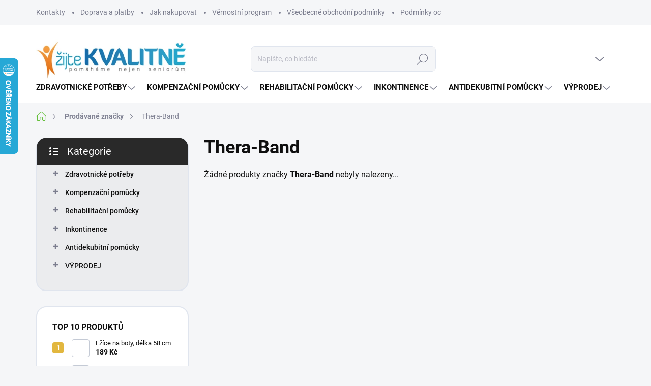

--- FILE ---
content_type: text/html; charset=utf-8
request_url: https://www.zijtekvalitne.cz/znacka/thera-band/
body_size: 24687
content:
<!doctype html><html lang="cs" dir="ltr" class="header-background-light external-fonts-loaded"><head><meta charset="utf-8" /><meta name="viewport" content="width=device-width,initial-scale=1" /><title>Thera-Band - Žijte kvalitně - zdravotní pomůcky nejen pro seniory</title><link rel="preconnect" href="https://cdn.myshoptet.com" /><link rel="dns-prefetch" href="https://cdn.myshoptet.com" /><link rel="preload" href="https://cdn.myshoptet.com/prj/dist/master/cms/libs/jquery/jquery-1.11.3.min.js" as="script" /><script>
dataLayer = [];
dataLayer.push({'shoptet' : {
    "pageId": -24,
    "pageType": "article",
    "currency": "CZK",
    "currencyInfo": {
        "decimalSeparator": ",",
        "exchangeRate": 1,
        "priceDecimalPlaces": 2,
        "symbol": "K\u010d",
        "symbolLeft": 0,
        "thousandSeparator": " "
    },
    "language": "cs",
    "projectId": 14917,
    "cartInfo": {
        "id": null,
        "freeShipping": false,
        "freeShippingFrom": 2000,
        "leftToFreeGift": {
            "formattedPrice": "0 K\u010d",
            "priceLeft": 0
        },
        "freeGift": false,
        "leftToFreeShipping": {
            "priceLeft": 2000,
            "dependOnRegion": 0,
            "formattedPrice": "2 000 K\u010d"
        },
        "discountCoupon": [],
        "getNoBillingShippingPrice": {
            "withoutVat": 0,
            "vat": 0,
            "withVat": 0
        },
        "cartItems": [],
        "taxMode": "ORDINARY"
    },
    "cart": [],
    "customer": {
        "priceRatio": 1,
        "priceListId": 1,
        "groupId": null,
        "registered": false,
        "mainAccount": false
    }
}});
</script>
<meta property="og:type" content="website"><meta property="og:site_name" content="zijtekvalitne.cz"><meta property="og:url" content="https://www.zijtekvalitne.cz/znacka/thera-band/"><meta property="og:title" content="Thera-Band - Žijte kvalitně - zdravotní pomůcky nejen pro seniory"><meta name="author" content="Žijte kvalitně - zdravotní pomůcky nejen pro seniory"><meta name="web_author" content="Shoptet.cz"><meta name="dcterms.rightsHolder" content="www.zijtekvalitne.cz"><meta name="robots" content="index,follow"><meta property="og:image" content="https://cdn.myshoptet.com/usr/www.zijtekvalitne.cz/user/logos/zijte.jpg?t=1768998006"><meta property="og:description" content="Thera-Band"><meta name="description" content="Thera-Band"><style>:root {--color-primary: #65bf3b;--color-primary-h: 101;--color-primary-s: 53%;--color-primary-l: 49%;--color-primary-hover: #1997e5;--color-primary-hover-h: 203;--color-primary-hover-s: 80%;--color-primary-hover-l: 50%;--color-secondary: #65bf3b;--color-secondary-h: 101;--color-secondary-s: 53%;--color-secondary-l: 49%;--color-secondary-hover: #3b7580;--color-secondary-hover-h: 190;--color-secondary-hover-s: 37%;--color-secondary-hover-l: 37%;--color-tertiary: #ebecee;--color-tertiary-h: 220;--color-tertiary-s: 8%;--color-tertiary-l: 93%;--color-tertiary-hover: #ebecee;--color-tertiary-hover-h: 220;--color-tertiary-hover-s: 8%;--color-tertiary-hover-l: 93%;--color-header-background: #ffffff;--template-font: "sans-serif";--template-headings-font: "sans-serif";--header-background-url: url("[data-uri]");--cookies-notice-background: #1A1937;--cookies-notice-color: #F8FAFB;--cookies-notice-button-hover: #f5f5f5;--cookies-notice-link-hover: #27263f;--templates-update-management-preview-mode-content: "Náhled aktualizací šablony je aktivní pro váš prohlížeč."}</style>
    <script>var shoptet = shoptet || {};</script>
    <script src="https://cdn.myshoptet.com/prj/dist/master/shop/dist/main-3g-header.js.05f199e7fd2450312de2.js"></script>
<!-- User include --><!-- service 1000(633) html code header -->
<link rel="stylesheet" href="https://cdn.myshoptet.com/usr/apollo.jakubtursky.sk/user/documents/assets/main.css?v=1769">

<noscript>
<style>
.before-carousel:before,
.before-carousel:after,
.products-block:after,
.products-block:before,
.p-detail-inner:before,
.p-detail-inner:after{
	display: none;
}

.products-block .product, .products-block .slider-group-products,
.next-to-carousel-banners .banner-wrapper,
.before-carousel .content-wrapper-in,
.p-detail-inner .p-detail-inner-header, .p-detail-inner #product-detail-form {
  opacity: 1;
}

body.type-category .content-wrapper-in,
body.type-manufacturer-detail .content-wrapper-in,
body.type-product .content-wrapper-in {
	visibility: visible!important;
}
</style>
</noscript>

<style>
@font-face {
  font-family: 'apollo';
  font-display: swap;
  src:  url('https://cdn.myshoptet.com/usr/apollo.jakubtursky.sk/user/documents/assets/iconfonts/icomoon.eot?v=107');
  src:  url('https://cdn.myshoptet.com/usr/apollo.jakubtursky.sk/user/documents/assets/iconfonts/icomoon.eot?v=107') format('embedded-opentype'),
    url('https://cdn.myshoptet.com/usr/apollo.jakubtursky.sk/user/documents/assets/iconfonts/icomoon.ttf?v=107') format('truetype'),
    url('https://cdn.myshoptet.com/usr/apollo.jakubtursky.sk/user/documents/assets/iconfonts/icomoon.woff?v=107') format('woff'),
    url('https://cdn.myshoptet.com/usr/apollo.jakubtursky.sk/user/documents/assets/iconfonts/icomoon.svg?v=107') format('svg');
  font-weight: normal;
  font-style: normal;
  font-display: block;
}
.top-navigation-bar .top-nav-button.top-nav-button-login.primary{
	display: none;
}
.basic-description>h3:first-child{
	display: none;
}
/*.header-info-banner-addon{
	background-color: black;
}*/
</style>

<style>
.not-working {
  background-color: rgba(0,0,0, 0.9);
  color: white;
  width: 100%;
  height: 100%;
  position: fixed;
  top: 0;
  left: 0;
  z-index: 9999999;
  text-align: center;
  padding: 50px;
  line-height: 1.6;
  font-size: 16px;
}
</style>

<!-- service 619(267) html code header -->
<link href="https://cdn.myshoptet.com/usr/fvstudio.myshoptet.com/user/documents/addons/cartupsell.min.css?24.11.1" rel="stylesheet">
<!-- project html code header -->
<!--  Customization code inserted by Shoptet Support Team
    - no guarantees of future functionality provided, use on your own risk
    - ticket 691795
-->
<link href='http://fonts.googleapis.com/css?family=Source+Sans+Pro' rel='stylesheet' type='text/css'>

<style type="text/css">
    @media only screen and (min-width: 40em) {
        #header-in { border-bottom: 0; }

        #menu { font-family: 'Source Sans Pro', sans-serif; font-weight: 300; }

        #menu li, .navigation-menu li { line-height: 36px; font-size: 16px; }

        #menu li, .navigation-menu li, #menu li a, .navigation-menu li a { text-transform: none; font-size: 16px; letter-spacing: 0; }
        #menu li a, .navigation-menu li a { padding: 0 .6em; }

        #menu > ul > li > a { margin-left: -1px; border-right: 1px solid #fff; }
        #menu > ul > li:last-child > a { border-right: 0; }
        #menu > ul > li > a { color: #fff; }
        #menu > ul > li > a:hover { color: #3498db; background-color: #fff; -webkit-box-shadow: 0 3px 3px rgba(0,0,0,.2); -moz-box-shadow: 0 3px 3px rgba(0,0,0,.2); box-shadow: 0 3px 3px rgba(0,0,0,.2); }
        #menu .list-inline ul li { border-bottom: 0; }
        #menu .list-inline ul a:before { display: none; }

        #main #a-home,
        #main #a-home:hover { width: 70px; padding-left: 0; padding-right: 0 ; background-image: url('[data-uri]'); background-repeat: no-repeat; background-position: 19px 4px; }
        #main #a-home:hover { background-position: 19px 3px; }
        #main #a-home:hover:before { display: none; }

        #menu { height: 43px; padding-top: 3px; padding-bottom: 3px; background-color: #3498db; }
        #menu-helper { top: 1px; }

        #menu .list-inline ul { top: 34px; margin-left: -1px; padding-bottom: 6px; border-top: 0;
            -webkit-box-shadow: 0 3px 6px rgba(0,0,0,.2); -moz-box-shadow: 0 3px 6px rgba(0,0,0,.2); box-shadow: 0 3px 6px rgba(0,0,0,.2); }
            #menu .list-inline ul li a { font-size: 16px !important; }
        #menu .list-inline>li:hover>a { border-top-color: transparent; border-bottom-color: transparent; background-color: #fff; color: #3498db;}
        .navigation-submenu { font-size: 16px; }
        .navigation-submenu li a:hover { background-color: #3498db; color: #fff !important; }
        .navigation-submenu li a:hover:after { display: none; }

    }
</style>

<script type="text/javascript">

$(document).ready(function(){ $('#sendNewsletter').attr('checked','checked'); });

</script>

<style>
  .category-header input[type="radio"]:checked+label {
    background-color: var(--color-primary);
  }
  .benefitBanner__picture img{
    mix-blend-mode: multiply;
  }
  .in-index .position--benefitHomepage {
    margin-top: 0;
    margin-bottom: 30px;
  }
  .benefitBanner__picture {
    height: 50px;
  }
  .benefitBanner__picture img {
    max-height: 50px;
    max-width: 55px;
  }

  .welcome .welcome__content p {
    margin-bottom: 0;
  }

  .welcome .welcome__content p + p{
    margin-top: 20px;
  }

  .banners-top-block .banner-wrapper a, .banners-top-block .banner-wrapper img{
    width: 100%;
  }

  @media (min-width: 768px) {
    .navigation-in {
      font-size: 15px;
      line-height: 15px;
    }
    .navigation-in ul li a {
      padding-left: 18px;
      padding-right: 22px;
    }
    .top-navigation-bar .container > div.top-navigation-contacts {
      height: 30px;
    }
    .welcome h1 {
      font-size: 40px;
      margin-bottom: 30px;
    }
    .welcome p {
      font-size: 16px;
      line-height: 1.8;
      margin-bottom: 30px;
    }
  }
  @media (min-width: 992px) {
  .sidebar {
    width: 300px;
	}
    .welcome {
      padding: 40px 40px 40px 40px;
    }
  }
  @media (min-width: 992px) {
    .header-top {
      padding-top: 40px;
      padding-bottom: 0;
    }

    .popup-widget.login-widget {
      top: 140px;
    }

    .popup-widget.cart-widget {
      top: 140px;
    }

    .admin-logged .popup-widget.login-widget {
      top: 165px;
    }

    .admin-logged .popup-widget.cart-widget {
      top: 165px;
    }
  }
  @media (max-width: 767px){
    .top-navigation-bar {
      background-color: white;
    }
  }

  @media (max-width: 370px){
    .top-navigation-bar .site-name a img {
        max-height: 30px;
    }
  }
  
  @media (min-width: 768px) {
  .products-related-block h2, .products-alternative-block h2,
  h4.homepage-group-title, .h4.homepage-group-title {
    font-size: 36px;
  }
  body .hodnoceni:before {
    text-align: center;
    font-size: 36px;
    margin-bottom: 30px;
  }
  .products-block.products .p .name{
  	display: block;
  }
  .products-block.products .p .name {
    font-size: 16px;
  }
  .navigation-buttons a[data-target="cart"]:hover {
    color: white;
  }
  .header-top .btn.cart-count:hover .cart-price {
    color: white;
  }
  .navigation-buttons .click-cart a:after {
    display: none;
  }
  .click-cart {
    background: var(--color-primary);
    border-radius: 8px;
  }
  .click-cart:hover {
    background: var(--color-primary-hover);
  }
  #header .cart-count {
    border-radius: 7px 7px 0 0;
  }
  .navigation-buttons a[data-target="cart"] {
    color: #fff;
  }
  .header-top .btn.cart-count:before {
    font-size: 26px;
  }
  .header-top .btn.cart-count:before {
    color: white !important;
  }
  .navigation-buttons {
    right: 0;
  }
  .cart-window-visible #header .click-cart {
    border-radius: 7px 7px 0 0;
  }
  .cart-window-visible #header .cart-count {
    background-color: transparent;
    border-radius: 7px 7px 0 0;
  }
  .cart-window-visible .btn.cart-count .cart-price {
    color: white;
  }
  .popup-widget {
    margin-left: -6px;
  }
}

@media (min-width: 992px) {
  .popup-widget.cart-widget {
    margin-left: 106px;
  }
}

@media (min-width: 1200px) {
  .popup-widget.cart-widget {
    margin-left: 209px;
  }
}

@media (min-width: 1440px) {
  .popup-widget.cart-widget {
    margin-left: 329px;
  }
}

.products-block:not(.products-additional) .p .image img {
    position: relative;
    width: calc(100% + 32px);
    max-width: none;
    margin-left: -16px;
    margin-top: -16px;
}

@media (min-width: 768px){
  .products-block:not(.products-additional) .p .image img {
    position: relative;
    width: calc(100% + 60px);
    max-width: none;
    margin-left: -30px;
    margin-top: -30px;
  }
}
@media (min-width: 768px) {
    .is-header-fixed.is-header-hidden #header .site-name a img {
      max-height: 76px;
    }
    #header .site-name {
      display: flex;
      align-items: center;
    }

    #header .site-name a img {
      max-height: 120px;
      max-width: 300px;
    }
  }

  @media (max-width: 767px) {
    .top-navigation-bar .site-name a img {
      max-height: 40px;
    }
  }

</style>
<!-- /User include --><link rel="shortcut icon" href="/favicon.ico" type="image/x-icon" /><link rel="canonical" href="https://www.zijtekvalitne.cz/znacka/thera-band/" />    <script>
        var _hwq = _hwq || [];
        _hwq.push(['setKey', 'AA47965486AE5ABFD277A0CF93EEBD50']);
        _hwq.push(['setTopPos', '50']);
        _hwq.push(['showWidget', '21']);
        (function() {
            var ho = document.createElement('script');
            ho.src = 'https://cz.im9.cz/direct/i/gjs.php?n=wdgt&sak=AA47965486AE5ABFD277A0CF93EEBD50';
            var s = document.getElementsByTagName('script')[0]; s.parentNode.insertBefore(ho, s);
        })();
    </script>
    <!-- Global site tag (gtag.js) - Google Analytics -->
    <script async src="https://www.googletagmanager.com/gtag/js?id=17215391854"></script>
    <script>
        
        window.dataLayer = window.dataLayer || [];
        function gtag(){dataLayer.push(arguments);}
        

        
        gtag('js', new Date());

        
                gtag('config', 'G-X9YDGHJETP', {"groups":"GA4","send_page_view":false,"content_group":"article","currency":"CZK","page_language":"cs"});
        
                gtag('config', 'AW-985636825');
        
                gtag('config', 'AW-17215391854');
        
        
        
        
                    gtag('event', 'page_view', {"send_to":"GA4","page_language":"cs","content_group":"article","currency":"CZK"});
        
        
        
        
        
        
        
        
        
        
        
        
        
        document.addEventListener('DOMContentLoaded', function() {
            if (typeof shoptet.tracking !== 'undefined') {
                for (var id in shoptet.tracking.bannersList) {
                    gtag('event', 'view_promotion', {
                        "send_to": "UA",
                        "promotions": [
                            {
                                "id": shoptet.tracking.bannersList[id].id,
                                "name": shoptet.tracking.bannersList[id].name,
                                "position": shoptet.tracking.bannersList[id].position
                            }
                        ]
                    });
                }
            }

            shoptet.consent.onAccept(function(agreements) {
                if (agreements.length !== 0) {
                    console.debug('gtag consent accept');
                    var gtagConsentPayload =  {
                        'ad_storage': agreements.includes(shoptet.config.cookiesConsentOptPersonalisation)
                            ? 'granted' : 'denied',
                        'analytics_storage': agreements.includes(shoptet.config.cookiesConsentOptAnalytics)
                            ? 'granted' : 'denied',
                                                                                                'ad_user_data': agreements.includes(shoptet.config.cookiesConsentOptPersonalisation)
                            ? 'granted' : 'denied',
                        'ad_personalization': agreements.includes(shoptet.config.cookiesConsentOptPersonalisation)
                            ? 'granted' : 'denied',
                        };
                    console.debug('update consent data', gtagConsentPayload);
                    gtag('consent', 'update', gtagConsentPayload);
                    dataLayer.push(
                        { 'event': 'update_consent' }
                    );
                }
            });
        });
    </script>
</head><body class="desktop id--24 in-znacka template-11 type-manufacturer-detail multiple-columns-body columns-3 blank-mode blank-mode-css ums_forms_redesign--off ums_a11y_category_page--on ums_discussion_rating_forms--off ums_flags_display_unification--on ums_a11y_login--on mobile-header-version-0">
        <div id="fb-root"></div>
        <script>
            window.fbAsyncInit = function() {
                FB.init({
//                    appId            : 'your-app-id',
                    autoLogAppEvents : true,
                    xfbml            : true,
                    version          : 'v19.0'
                });
            };
        </script>
        <script async defer crossorigin="anonymous" src="https://connect.facebook.net/cs_CZ/sdk.js"></script><a href="#content" class="skip-link sr-only">Přejít na obsah</a><div class="overall-wrapper"><div class="user-action"><div class="container">
    <div class="user-action-in">
                    <div id="login" class="user-action-login popup-widget login-widget" role="dialog" aria-labelledby="loginHeading">
        <div class="popup-widget-inner">
                            <h2 id="loginHeading">Přihlášení k vašemu účtu</h2><div id="customerLogin"><form action="/action/Customer/Login/" method="post" id="formLoginIncluded" class="csrf-enabled formLogin" data-testid="formLogin"><input type="hidden" name="referer" value="" /><div class="form-group"><div class="input-wrapper email js-validated-element-wrapper no-label"><input type="email" name="email" class="form-control" autofocus placeholder="E-mailová adresa (např. jan@novak.cz)" data-testid="inputEmail" autocomplete="email" required /></div></div><div class="form-group"><div class="input-wrapper password js-validated-element-wrapper no-label"><input type="password" name="password" class="form-control" placeholder="Heslo" data-testid="inputPassword" autocomplete="current-password" required /><span class="no-display">Nemůžete vyplnit toto pole</span><input type="text" name="surname" value="" class="no-display" /></div></div><div class="form-group"><div class="login-wrapper"><button type="submit" class="btn btn-secondary btn-text btn-login" data-testid="buttonSubmit">Přihlásit se</button><div class="password-helper"><a href="/registrace/" data-testid="signup" rel="nofollow">Nová registrace</a><a href="/klient/zapomenute-heslo/" rel="nofollow">Zapomenuté heslo</a></div></div></div></form>
</div>                    </div>
    </div>

                            <div id="cart-widget" class="user-action-cart popup-widget cart-widget loader-wrapper" data-testid="popupCartWidget" role="dialog" aria-hidden="true">
    <div class="popup-widget-inner cart-widget-inner place-cart-here">
        <div class="loader-overlay">
            <div class="loader"></div>
        </div>
    </div>

    <div class="cart-widget-button">
        <a href="/kosik/" class="btn btn-conversion" id="continue-order-button" rel="nofollow" data-testid="buttonNextStep">Pokračovat do košíku</a>
    </div>
</div>
            </div>
</div>
</div><div class="top-navigation-bar" data-testid="topNavigationBar">

    <div class="container">

        <div class="top-navigation-contacts">
            <strong>Zákaznická podpora:</strong><a href="tel:777966959" class="project-phone" aria-label="Zavolat na 777966959" data-testid="contactboxPhone"><span>777 966 959</span></a><a href="mailto:obchod@zijtekvalitne.cz" class="project-email" data-testid="contactboxEmail"><span>obchod@zijtekvalitne.cz</span></a>        </div>

                            <div class="top-navigation-menu">
                <div class="top-navigation-menu-trigger"></div>
                <ul class="top-navigation-bar-menu">
                                            <li class="top-navigation-menu-item-29">
                            <a href="/kontakty/">Kontakty</a>
                        </li>
                                            <li class="top-navigation-menu-item-2746">
                            <a href="/doprava-a-platby/">Doprava a platby</a>
                        </li>
                                            <li class="top-navigation-menu-item-27">
                            <a href="/jak-nakupovat/">Jak nakupovat</a>
                        </li>
                                            <li class="top-navigation-menu-item-728">
                            <a href="/vernostni-program/">Věrnostní program</a>
                        </li>
                                            <li class="top-navigation-menu-item-39">
                            <a href="/obchodni-podminky/">Všeobecné obchodní podmínky</a>
                        </li>
                                            <li class="top-navigation-menu-item-936">
                            <a href="/podminky-ochrany-osobnich-udaju/">Podmínky ochrany osobních údajů</a>
                        </li>
                                            <li class="top-navigation-menu-item-921">
                            <a href="/reklamacni-rad/">Reklamační řád</a>
                        </li>
                                            <li class="top-navigation-menu-item--6">
                            <a href="/napiste-nam/">Napište nám</a>
                        </li>
                                    </ul>
                <ul class="top-navigation-bar-menu-helper"></ul>
            </div>
        
        <div class="top-navigation-tools">
            <div class="responsive-tools">
                <a href="#" class="toggle-window" data-target="search" aria-label="Hledat" data-testid="linkSearchIcon"></a>
                                                            <a href="#" class="toggle-window" data-target="login"></a>
                                                    <a href="#" class="toggle-window" data-target="navigation" aria-label="Menu" data-testid="hamburgerMenu"></a>
            </div>
                        <button class="top-nav-button top-nav-button-login toggle-window" type="button" data-target="login" aria-haspopup="dialog" aria-controls="login" aria-expanded="false" data-testid="signin"><span>Přihlášení</span></button>        </div>

    </div>

</div>
<header id="header"><div class="container navigation-wrapper">
    <div class="header-top">
        <div class="site-name-wrapper">
            <div class="site-name"><a href="/" data-testid="linkWebsiteLogo"><img src="https://cdn.myshoptet.com/usr/www.zijtekvalitne.cz/user/logos/zijte.jpg" alt="Žijte kvalitně - zdravotní pomůcky nejen pro seniory" fetchpriority="low" /></a></div>        </div>
        <div class="search" itemscope itemtype="https://schema.org/WebSite">
            <meta itemprop="headline" content="Prodávané značky"/><meta itemprop="url" content="https://www.zijtekvalitne.cz"/><meta itemprop="text" content="Thera-Band"/>            <form action="/action/ProductSearch/prepareString/" method="post"
    id="formSearchForm" class="search-form compact-form js-search-main"
    itemprop="potentialAction" itemscope itemtype="https://schema.org/SearchAction" data-testid="searchForm">
    <fieldset>
        <meta itemprop="target"
            content="https://www.zijtekvalitne.cz/vyhledavani/?string={string}"/>
        <input type="hidden" name="language" value="cs"/>
        
            
<input
    type="search"
    name="string"
        class="query-input form-control search-input js-search-input"
    placeholder="Napište, co hledáte"
    autocomplete="off"
    required
    itemprop="query-input"
    aria-label="Vyhledávání"
    data-testid="searchInput"
>
            <button type="submit" class="btn btn-default" data-testid="searchBtn">Hledat</button>
        
    </fieldset>
</form>
        </div>
        <div class="navigation-buttons">
                
    <a href="/kosik/" class="btn btn-icon toggle-window cart-count" data-target="cart" data-hover="true" data-redirect="true" data-testid="headerCart" rel="nofollow" aria-haspopup="dialog" aria-expanded="false" aria-controls="cart-widget">
        
                <span class="sr-only">Nákupní košík</span>
        
            <span class="cart-price visible-lg-inline-block" data-testid="headerCartPrice">
                                    Prázdný košík                            </span>
        
    
            </a>
        </div>
    </div>
    <nav id="navigation" aria-label="Hlavní menu" data-collapsible="true"><div class="navigation-in menu"><ul class="menu-level-1" role="menubar" data-testid="headerMenuItems"><li class="menu-item-683 ext" role="none"><a href="/zdravotnicke-potreby-2/" data-testid="headerMenuItem" role="menuitem" aria-haspopup="true" aria-expanded="false"><b>Zdravotnické potřeby</b><span class="submenu-arrow"></span></a><ul class="menu-level-2" aria-label="Zdravotnické potřeby" tabindex="-1" role="menu"><li class="menu-item-784 has-third-level" role="none"><a href="/invalidni-voziky/" class="menu-image" data-testid="headerMenuItem" tabindex="-1" aria-hidden="true"><img src="data:image/svg+xml,%3Csvg%20width%3D%22140%22%20height%3D%22100%22%20xmlns%3D%22http%3A%2F%2Fwww.w3.org%2F2000%2Fsvg%22%3E%3C%2Fsvg%3E" alt="" aria-hidden="true" width="140" height="100"  data-src="https://cdn.myshoptet.com/usr/www.zijtekvalitne.cz/user/categories/thumb/vozik-1.jpg" fetchpriority="low" /></a><div><a href="/invalidni-voziky/" data-testid="headerMenuItem" role="menuitem"><span>Invalidní vozíky</span></a>
                                                    <ul class="menu-level-3" role="menu">
                                                                    <li class="menu-item-839" role="none">
                                        <a href="/standardni-voziky/" data-testid="headerMenuItem" role="menuitem">
                                            Standardní vozíky</a>,                                    </li>
                                                                    <li class="menu-item-841" role="none">
                                        <a href="/transportni-voziky/" data-testid="headerMenuItem" role="menuitem">
                                            Transportní vozíky</a>,                                    </li>
                                                                    <li class="menu-item-2363" role="none">
                                        <a href="/zesilene-voziky/" data-testid="headerMenuItem" role="menuitem">
                                            Zesílené vozíky</a>,                                    </li>
                                                                    <li class="menu-item-2357" role="none">
                                        <a href="/odlehcene-voziky/" data-testid="headerMenuItem" role="menuitem">
                                            Odlehčené vozíky </a>,                                    </li>
                                                                    <li class="menu-item-842" role="none">
                                        <a href="/detske-voziky/" data-testid="headerMenuItem" role="menuitem">
                                            Dětské vozíky</a>,                                    </li>
                                                                    <li class="menu-item-690" role="none">
                                        <a href="/prislusenstvi-pro-vozickare/" data-testid="headerMenuItem" role="menuitem">
                                            Příslušenství pro vozíčkáře</a>                                    </li>
                                                            </ul>
                        </div></li><li class="menu-item-687 has-third-level" role="none"><a href="/choditka-pro-seniory/" class="menu-image" data-testid="headerMenuItem" tabindex="-1" aria-hidden="true"><img src="data:image/svg+xml,%3Csvg%20width%3D%22140%22%20height%3D%22100%22%20xmlns%3D%22http%3A%2F%2Fwww.w3.org%2F2000%2Fsvg%22%3E%3C%2Fsvg%3E" alt="" aria-hidden="true" width="140" height="100"  data-src="https://cdn.myshoptet.com/usr/www.zijtekvalitne.cz/user/categories/thumb/choditko.jpg" fetchpriority="low" /></a><div><a href="/choditka-pro-seniory/" data-testid="headerMenuItem" role="menuitem"><span>Chodítka pro seniory</span></a>
                                                    <ul class="menu-level-3" role="menu">
                                                                    <li class="menu-item-701" role="none">
                                        <a href="/nepojizdna/" data-testid="headerMenuItem" role="menuitem">
                                            Nepojízdná</a>,                                    </li>
                                                                    <li class="menu-item-702" role="none">
                                        <a href="/pojizdna/" data-testid="headerMenuItem" role="menuitem">
                                            Pojízdná</a>,                                    </li>
                                                                    <li class="menu-item-933" role="none">
                                        <a href="/prislusenstvi-k-choditkum/" data-testid="headerMenuItem" role="menuitem">
                                            Příslušenství k chodítkům</a>                                    </li>
                                                            </ul>
                        </div></li><li class="menu-item-686 has-third-level" role="none"><a href="/vychazkove-hole/" class="menu-image" data-testid="headerMenuItem" tabindex="-1" aria-hidden="true"><img src="data:image/svg+xml,%3Csvg%20width%3D%22140%22%20height%3D%22100%22%20xmlns%3D%22http%3A%2F%2Fwww.w3.org%2F2000%2Fsvg%22%3E%3C%2Fsvg%3E" alt="" aria-hidden="true" width="140" height="100"  data-src="https://cdn.myshoptet.com/usr/www.zijtekvalitne.cz/user/categories/thumb/skladaci.jpg" fetchpriority="low" /></a><div><a href="/vychazkove-hole/" data-testid="headerMenuItem" role="menuitem"><span>Vycházkové hole</span></a>
                                                    <ul class="menu-level-3" role="menu">
                                                                    <li class="menu-item-731" role="none">
                                        <a href="/skladaci-hole/" data-testid="headerMenuItem" role="menuitem">
                                            Skládací hole</a>,                                    </li>
                                                                    <li class="menu-item-732" role="none">
                                        <a href="/duralove-hole/" data-testid="headerMenuItem" role="menuitem">
                                            Duralové hole</a>,                                    </li>
                                                                    <li class="menu-item-739" role="none">
                                        <a href="/vicebodove-hole/" data-testid="headerMenuItem" role="menuitem">
                                            Vícebodové hole</a>,                                    </li>
                                                                    <li class="menu-item-740" role="none">
                                        <a href="/hole-se-sedatkem/" data-testid="headerMenuItem" role="menuitem">
                                            Hole se sedátkem</a>,                                    </li>
                                                                    <li class="menu-item-938" role="none">
                                        <a href="/prislusenstvi-k-holim/" data-testid="headerMenuItem" role="menuitem">
                                            Příslušenství k holím</a>,                                    </li>
                                                                    <li class="menu-item-775" role="none">
                                        <a href="/prislusenstvi-k-berlim/" data-testid="headerMenuItem" role="menuitem">
                                            Příslušenství k berlím</a>                                    </li>
                                                            </ul>
                        </div></li><li class="menu-item-685" role="none"><a href="/berle/" class="menu-image" data-testid="headerMenuItem" tabindex="-1" aria-hidden="true"><img src="data:image/svg+xml,%3Csvg%20width%3D%22140%22%20height%3D%22100%22%20xmlns%3D%22http%3A%2F%2Fwww.w3.org%2F2000%2Fsvg%22%3E%3C%2Fsvg%3E" alt="" aria-hidden="true" width="140" height="100"  data-src="https://cdn.myshoptet.com/usr/www.zijtekvalitne.cz/user/categories/thumb/detska.jpg" fetchpriority="low" /></a><div><a href="/berle/" data-testid="headerMenuItem" role="menuitem"><span>Berle</span></a>
                        </div></li><li class="menu-item-848 has-third-level" role="none"><a href="/toaletni-kresla/" class="menu-image" data-testid="headerMenuItem" tabindex="-1" aria-hidden="true"><img src="data:image/svg+xml,%3Csvg%20width%3D%22140%22%20height%3D%22100%22%20xmlns%3D%22http%3A%2F%2Fwww.w3.org%2F2000%2Fsvg%22%3E%3C%2Fsvg%3E" alt="" aria-hidden="true" width="140" height="100"  data-src="https://cdn.myshoptet.com/usr/www.zijtekvalitne.cz/user/categories/thumb/drevene.jpg" fetchpriority="low" /></a><div><a href="/toaletni-kresla/" data-testid="headerMenuItem" role="menuitem"><span>Toaletní křesla</span></a>
                                                    <ul class="menu-level-3" role="menu">
                                                                    <li class="menu-item-849" role="none">
                                        <a href="/nepojizdna-2/" data-testid="headerMenuItem" role="menuitem">
                                            Nepojízdná</a>,                                    </li>
                                                                    <li class="menu-item-850" role="none">
                                        <a href="/pojizdna-2/" data-testid="headerMenuItem" role="menuitem">
                                            Pojízdná</a>,                                    </li>
                                                                    <li class="menu-item-851" role="none">
                                        <a href="/drevena/" data-testid="headerMenuItem" role="menuitem">
                                            Dřevěná</a>,                                    </li>
                                                                    <li class="menu-item-852" role="none">
                                        <a href="/do-sprchy/" data-testid="headerMenuItem" role="menuitem">
                                            Do sprchy</a>,                                    </li>
                                                                    <li class="menu-item-854" role="none">
                                        <a href="/prislusenstvi-toaletnich-kresel/" data-testid="headerMenuItem" role="menuitem">
                                            Příslušenství toaletních křesel</a>                                    </li>
                                                            </ul>
                        </div></li><li class="menu-item-688" role="none"><a href="/nastavce-na-wc/" class="menu-image" data-testid="headerMenuItem" tabindex="-1" aria-hidden="true"><img src="data:image/svg+xml,%3Csvg%20width%3D%22140%22%20height%3D%22100%22%20xmlns%3D%22http%3A%2F%2Fwww.w3.org%2F2000%2Fsvg%22%3E%3C%2Fsvg%3E" alt="" aria-hidden="true" width="140" height="100"  data-src="https://cdn.myshoptet.com/usr/www.zijtekvalitne.cz/user/categories/thumb/nastavec.jpg" fetchpriority="low" /></a><div><a href="/nastavce-na-wc/" data-testid="headerMenuItem" role="menuitem"><span>Nástavce na WC</span></a>
                        </div></li><li class="menu-item-699 has-third-level" role="none"><a href="/madla-do-koupelny-a-k-wc/" class="menu-image" data-testid="headerMenuItem" tabindex="-1" aria-hidden="true"><img src="data:image/svg+xml,%3Csvg%20width%3D%22140%22%20height%3D%22100%22%20xmlns%3D%22http%3A%2F%2Fwww.w3.org%2F2000%2Fsvg%22%3E%3C%2Fsvg%3E" alt="" aria-hidden="true" width="140" height="100"  data-src="https://cdn.myshoptet.com/usr/www.zijtekvalitne.cz/user/categories/thumb/vana.jpg" fetchpriority="low" /></a><div><a href="/madla-do-koupelny-a-k-wc/" data-testid="headerMenuItem" role="menuitem"><span>Madla do koupelny a k WC</span></a>
                                                    <ul class="menu-level-3" role="menu">
                                                                    <li class="menu-item-773" role="none">
                                        <a href="/madla-s-upevnenim-na-stenu/" data-testid="headerMenuItem" role="menuitem">
                                            Madla s upevněním na stěnu</a>,                                    </li>
                                                                    <li class="menu-item-772" role="none">
                                        <a href="/madla-s-upevnenim-na-vanu/" data-testid="headerMenuItem" role="menuitem">
                                            Madla s upevněním na vanu</a>,                                    </li>
                                                                    <li class="menu-item-771" role="none">
                                        <a href="/sklopna-madla-k-wc/" data-testid="headerMenuItem" role="menuitem">
                                            Sklopná madla k WC</a>,                                    </li>
                                                                    <li class="menu-item-832" role="none">
                                        <a href="/podpery-k-wc-prenosne/" data-testid="headerMenuItem" role="menuitem">
                                            Podpěry k WC přenosné</a>                                    </li>
                                                            </ul>
                        </div></li><li class="menu-item-684 has-third-level" role="none"><a href="/pomucky-do-koupelny/" class="menu-image" data-testid="headerMenuItem" tabindex="-1" aria-hidden="true"><img src="data:image/svg+xml,%3Csvg%20width%3D%22140%22%20height%3D%22100%22%20xmlns%3D%22http%3A%2F%2Fwww.w3.org%2F2000%2Fsvg%22%3E%3C%2Fsvg%3E" alt="" aria-hidden="true" width="140" height="100"  data-src="https://cdn.myshoptet.com/usr/www.zijtekvalitne.cz/user/categories/thumb/sesle.jpg" fetchpriority="low" /></a><div><a href="/pomucky-do-koupelny/" data-testid="headerMenuItem" role="menuitem"><span>Pomůcky do koupelny</span></a>
                                                    <ul class="menu-level-3" role="menu">
                                                                    <li class="menu-item-750" role="none">
                                        <a href="/sedatka-do-vany-2/" data-testid="headerMenuItem" role="menuitem">
                                            Sedátka do vany</a>,                                    </li>
                                                                    <li class="menu-item-751" role="none">
                                        <a href="/kresla-a-sedacky-do-sprchy/" data-testid="headerMenuItem" role="menuitem">
                                            Křesla a sedačky do sprchy</a>,                                    </li>
                                                                    <li class="menu-item-752" role="none">
                                        <a href="/stolicky-k-vane/" data-testid="headerMenuItem" role="menuitem">
                                            Stoličky k vaně</a>,                                    </li>
                                                                    <li class="menu-item-753" role="none">
                                        <a href="/protiskluzove-podlozky-do-koupelny/" data-testid="headerMenuItem" role="menuitem">
                                            Protiskluzové podložky do koupelny</a>                                    </li>
                                                            </ul>
                        </div></li><li class="menu-item-1193" role="none"><a href="/vybaveni-pro-lekare-a-ambulance/" class="menu-image" data-testid="headerMenuItem" tabindex="-1" aria-hidden="true"><img src="data:image/svg+xml,%3Csvg%20width%3D%22140%22%20height%3D%22100%22%20xmlns%3D%22http%3A%2F%2Fwww.w3.org%2F2000%2Fsvg%22%3E%3C%2Fsvg%3E" alt="" aria-hidden="true" width="140" height="100"  data-src="https://cdn.myshoptet.com/usr/www.zijtekvalitne.cz/user/categories/thumb/pomucka_pro_presun.jpg" fetchpriority="low" /></a><div><a href="/vybaveni-pro-lekare-a-ambulance/" data-testid="headerMenuItem" role="menuitem"><span>Vybavení pro lékaře a ambulance</span></a>
                        </div></li><li class="menu-item-2679" role="none"><a href="/davkovace-leku/" class="menu-image" data-testid="headerMenuItem" tabindex="-1" aria-hidden="true"><img src="data:image/svg+xml,%3Csvg%20width%3D%22140%22%20height%3D%22100%22%20xmlns%3D%22http%3A%2F%2Fwww.w3.org%2F2000%2Fsvg%22%3E%3C%2Fsvg%3E" alt="" aria-hidden="true" width="140" height="100"  data-src="https://cdn.myshoptet.com/usr/www.zijtekvalitne.cz/user/categories/thumb/anabox_1x7_rg_fachteiler_cz-1-scaled-e1599237140811.png" fetchpriority="low" /></a><div><a href="/davkovace-leku/" data-testid="headerMenuItem" role="menuitem"><span>Dávkovače léků</span></a>
                        </div></li><li class="menu-item-2715" role="none"><a href="/anatomicke-polstare/" class="menu-image" data-testid="headerMenuItem" tabindex="-1" aria-hidden="true"><img src="data:image/svg+xml,%3Csvg%20width%3D%22140%22%20height%3D%22100%22%20xmlns%3D%22http%3A%2F%2Fwww.w3.org%2F2000%2Fsvg%22%3E%3C%2Fsvg%3E" alt="" aria-hidden="true" width="140" height="100"  data-src="https://cdn.myshoptet.com/usr/www.zijtekvalitne.cz/user/categories/thumb/bamboo.jpg" fetchpriority="low" /></a><div><a href="/anatomicke-polstare/" data-testid="headerMenuItem" role="menuitem"><span>Anatomické polštáře</span></a>
                        </div></li><li class="menu-item-2703" role="none"><a href="/podsedaky--podlozky-a-zadove-operky/" class="menu-image" data-testid="headerMenuItem" tabindex="-1" aria-hidden="true"><img src="data:image/svg+xml,%3Csvg%20width%3D%22140%22%20height%3D%22100%22%20xmlns%3D%22http%3A%2F%2Fwww.w3.org%2F2000%2Fsvg%22%3E%3C%2Fsvg%3E" alt="" aria-hidden="true" width="140" height="100"  data-src="https://cdn.myshoptet.com/usr/www.zijtekvalitne.cz/user/categories/thumb/kl__n_podsed__k.jpg" fetchpriority="low" /></a><div><a href="/podsedaky--podlozky-a-zadove-operky/" data-testid="headerMenuItem" role="menuitem"><span>Podsedáky, podložky a zádové opěrky</span></a>
                        </div></li><li class="menu-item-1934 has-third-level" role="none"><a href="/zdravotnicke-potreby/" class="menu-image" data-testid="headerMenuItem" tabindex="-1" aria-hidden="true"><img src="data:image/svg+xml,%3Csvg%20width%3D%22140%22%20height%3D%22100%22%20xmlns%3D%22http%3A%2F%2Fwww.w3.org%2F2000%2Fsvg%22%3E%3C%2Fsvg%3E" alt="" aria-hidden="true" width="140" height="100"  data-src="https://cdn.myshoptet.com/usr/www.zijtekvalitne.cz/user/categories/thumb/12838-6_7146wc1fq2l--ac-sl1500.jpg" fetchpriority="low" /></a><div><a href="/zdravotnicke-potreby/" data-testid="headerMenuItem" role="menuitem"><span>Zdravotnické potřeby</span></a>
                                                    <ul class="menu-level-3" role="menu">
                                                                    <li class="menu-item-2072" role="none">
                                        <a href="/zdravotni-a-merici-pristroje/" data-testid="headerMenuItem" role="menuitem">
                                            Zdravotní a měřící přístroje</a>,                                    </li>
                                                                    <li class="menu-item-2075" role="none">
                                        <a href="/lekarske-nastroje/" data-testid="headerMenuItem" role="menuitem">
                                            Lékařské nástroje</a>,                                    </li>
                                                                    <li class="menu-item-828" role="none">
                                        <a href="/potreby-pro-diabetiky/" data-testid="headerMenuItem" role="menuitem">
                                            Potřeby pro diabetiky</a>,                                    </li>
                                                                    <li class="menu-item-2691" role="none">
                                        <a href="/klystyr-irigator/" data-testid="headerMenuItem" role="menuitem">
                                            Klystýr - irigátor</a>                                    </li>
                                                            </ul>
                        </div></li><li class="menu-item-2006 has-third-level" role="none"><a href="/termoterapie/" class="menu-image" data-testid="headerMenuItem" tabindex="-1" aria-hidden="true"><img src="data:image/svg+xml,%3Csvg%20width%3D%22140%22%20height%3D%22100%22%20xmlns%3D%22http%3A%2F%2Fwww.w3.org%2F2000%2Fsvg%22%3E%3C%2Fsvg%3E" alt="" aria-hidden="true" width="140" height="100"  data-src="https://cdn.myshoptet.com/usr/www.zijtekvalitne.cz/user/categories/thumb/10136_sijovy-polstarek-1.jpg" fetchpriority="low" /></a><div><a href="/termoterapie/" data-testid="headerMenuItem" role="menuitem"><span>Termoterapie</span></a>
                                                    <ul class="menu-level-3" role="menu">
                                                                    <li class="menu-item-2640" role="none">
                                        <a href="/termofory-2/" data-testid="headerMenuItem" role="menuitem">
                                            Termofory</a>,                                    </li>
                                                                    <li class="menu-item-2649" role="none">
                                        <a href="/hrejive-a-chladive-polstarky/" data-testid="headerMenuItem" role="menuitem">
                                            Hřejivé a chladivé polštářky</a>                                    </li>
                                                            </ul>
                        </div></li><li class="menu-item-2051 has-third-level" role="none"><a href="/bandaze-a-ortezy-2/" class="menu-image" data-testid="headerMenuItem" tabindex="-1" aria-hidden="true"><img src="data:image/svg+xml,%3Csvg%20width%3D%22140%22%20height%3D%22100%22%20xmlns%3D%22http%3A%2F%2Fwww.w3.org%2F2000%2Fsvg%22%3E%3C%2Fsvg%3E" alt="" aria-hidden="true" width="140" height="100"  data-src="https://cdn.myshoptet.com/usr/www.zijtekvalitne.cz/user/categories/thumb/hhhhh.jpg" fetchpriority="low" /></a><div><a href="/bandaze-a-ortezy-2/" data-testid="headerMenuItem" role="menuitem"><span>Bandáže a ortézy</span></a>
                                                    <ul class="menu-level-3" role="menu">
                                                                    <li class="menu-item-2048" role="none">
                                        <a href="/horni-koncetiny-2/" data-testid="headerMenuItem" role="menuitem">
                                            Horní končetiny</a>,                                    </li>
                                                                    <li class="menu-item-2045" role="none">
                                        <a href="/dolni-koncetiny-2/" data-testid="headerMenuItem" role="menuitem">
                                            Dolní končetiny</a>,                                    </li>
                                                                    <li class="menu-item-2057" role="none">
                                        <a href="/trup-2/" data-testid="headerMenuItem" role="menuitem">
                                            Trup</a>                                    </li>
                                                            </ul>
                        </div></li><li class="menu-item-2369" role="none"><a href="/pomucky-pro-presun-a-zvedani/" class="menu-image" data-testid="headerMenuItem" tabindex="-1" aria-hidden="true"><img src="data:image/svg+xml,%3Csvg%20width%3D%22140%22%20height%3D%22100%22%20xmlns%3D%22http%3A%2F%2Fwww.w3.org%2F2000%2Fsvg%22%3E%3C%2Fsvg%3E" alt="" aria-hidden="true" width="140" height="100"  data-src="https://cdn.myshoptet.com/usr/www.zijtekvalitne.cz/user/categories/thumb/9434_multifunkcni-podlozka-pro-presun-ez-610.jpg" fetchpriority="low" /></a><div><a href="/pomucky-pro-presun-a-zvedani/" data-testid="headerMenuItem" role="menuitem"><span>Pomůcky pro přesun a zvedání</span></a>
                        </div></li></ul></li>
<li class="menu-item-682 ext" role="none"><a href="/kompenzacni-pomucky/" data-testid="headerMenuItem" role="menuitem" aria-haspopup="true" aria-expanded="false"><b>Kompenzační pomůcky</b><span class="submenu-arrow"></span></a><ul class="menu-level-2" aria-label="Kompenzační pomůcky" tabindex="-1" role="menu"><li class="menu-item-733 has-third-level" role="none"><a href="/lupy/" class="menu-image" data-testid="headerMenuItem" tabindex="-1" aria-hidden="true"><img src="data:image/svg+xml,%3Csvg%20width%3D%22140%22%20height%3D%22100%22%20xmlns%3D%22http%3A%2F%2Fwww.w3.org%2F2000%2Fsvg%22%3E%3C%2Fsvg%3E" alt="" aria-hidden="true" width="140" height="100"  data-src="https://cdn.myshoptet.com/usr/www.zijtekvalitne.cz/user/categories/thumb/osvetl.jpg" fetchpriority="low" /></a><div><a href="/lupy/" data-testid="headerMenuItem" role="menuitem"><span>Lupy</span></a>
                                                    <ul class="menu-level-3" role="menu">
                                                                    <li class="menu-item-873" role="none">
                                        <a href="/lupy-s-osvetlenim/" data-testid="headerMenuItem" role="menuitem">
                                            Lupy s osvětlením</a>,                                    </li>
                                                                    <li class="menu-item-737" role="none">
                                        <a href="/lupy-na-cteni/" data-testid="headerMenuItem" role="menuitem">
                                            Lupy na čtení</a>,                                    </li>
                                                                    <li class="menu-item-736" role="none">
                                        <a href="/lupy-pro-dyslektiky/" data-testid="headerMenuItem" role="menuitem">
                                            Lupy pro dyslektiky</a>                                    </li>
                                                            </ul>
                        </div></li><li class="menu-item-2399" role="none"><a href="/pomucky-denni-potreby/" class="menu-image" data-testid="headerMenuItem" tabindex="-1" aria-hidden="true"><img src="data:image/svg+xml,%3Csvg%20width%3D%22140%22%20height%3D%22100%22%20xmlns%3D%22http%3A%2F%2Fwww.w3.org%2F2000%2Fsvg%22%3E%3C%2Fsvg%3E" alt="" aria-hidden="true" width="140" height="100"  data-src="https://cdn.myshoptet.com/usr/www.zijtekvalitne.cz/user/categories/thumb/9812_elasticke-tkanicky-pro-seniory--cerne--2-pary-v-baleni--ruzne-delky-doprodej.jpg" fetchpriority="low" /></a><div><a href="/pomucky-denni-potreby/" data-testid="headerMenuItem" role="menuitem"><span>Pomůcky denní potřeby </span></a>
                        </div></li><li class="menu-item-692 has-third-level" role="none"><a href="/pomucky-do-kuchyne/" class="menu-image" data-testid="headerMenuItem" tabindex="-1" aria-hidden="true"><img src="data:image/svg+xml,%3Csvg%20width%3D%22140%22%20height%3D%22100%22%20xmlns%3D%22http%3A%2F%2Fwww.w3.org%2F2000%2Fsvg%22%3E%3C%2Fsvg%3E" alt="" aria-hidden="true" width="140" height="100"  data-src="https://cdn.myshoptet.com/usr/www.zijtekvalitne.cz/user/categories/thumb/kuchynske.jpg" fetchpriority="low" /></a><div><a href="/pomucky-do-kuchyne/" data-testid="headerMenuItem" role="menuitem"><span>Pomůcky do kuchyně</span></a>
                                                    <ul class="menu-level-3" role="menu">
                                                                    <li class="menu-item-741" role="none">
                                        <a href="/noze/" data-testid="headerMenuItem" role="menuitem">
                                            Nože</a>,                                    </li>
                                                                    <li class="menu-item-742" role="none">
                                        <a href="/krajeci-desky-a-prkenka/" data-testid="headerMenuItem" role="menuitem">
                                            Krájecí prkénka</a>,                                    </li>
                                                                    <li class="menu-item-743" role="none">
                                        <a href="/otviraky/" data-testid="headerMenuItem" role="menuitem">
                                            Otvíráky </a>,                                    </li>
                                                                    <li class="menu-item-744" role="none">
                                        <a href="/protiskluzove-podlozky/" data-testid="headerMenuItem" role="menuitem">
                                            Protiskluzové podložky</a>,                                    </li>
                                                                    <li class="menu-item-745" role="none">
                                        <a href="/ostatni-pomucky-2/" data-testid="headerMenuItem" role="menuitem">
                                            Ostatní pomůcky</a>                                    </li>
                                                            </ul>
                        </div></li><li class="menu-item-693 has-third-level" role="none"><a href="/pomucky-pro-stolovani/" class="menu-image" data-testid="headerMenuItem" tabindex="-1" aria-hidden="true"><img src="data:image/svg+xml,%3Csvg%20width%3D%22140%22%20height%3D%22100%22%20xmlns%3D%22http%3A%2F%2Fwww.w3.org%2F2000%2Fsvg%22%3E%3C%2Fsvg%3E" alt="" aria-hidden="true" width="140" height="100"  data-src="https://cdn.myshoptet.com/usr/www.zijtekvalitne.cz/user/categories/thumb/hrnek.jpg" fetchpriority="low" /></a><div><a href="/pomucky-pro-stolovani/" data-testid="headerMenuItem" role="menuitem"><span>Pomůcky pro stolování</span></a>
                                                    <ul class="menu-level-3" role="menu">
                                                                    <li class="menu-item-721" role="none">
                                        <a href="/pribory/" data-testid="headerMenuItem" role="menuitem">
                                            Příbory</a>,                                    </li>
                                                                    <li class="menu-item-723" role="none">
                                        <a href="/drzaky-a-uchyty-na-pribory/" data-testid="headerMenuItem" role="menuitem">
                                            Držáky a úchyty na příbory</a>,                                    </li>
                                                                    <li class="menu-item-720" role="none">
                                        <a href="/hrnky-a-poharky/" data-testid="headerMenuItem" role="menuitem">
                                            Hrnky a pohárky</a>,                                    </li>
                                                                    <li class="menu-item-724" role="none">
                                        <a href="/vicka-k-hrnkum/" data-testid="headerMenuItem" role="menuitem">
                                            Víčka k hrnkům</a>,                                    </li>
                                                                    <li class="menu-item-722" role="none">
                                        <a href="/talire/" data-testid="headerMenuItem" role="menuitem">
                                            Talíře</a>,                                    </li>
                                                                    <li class="menu-item-872" role="none">
                                        <a href="/bryndaky-pro-dospele/" data-testid="headerMenuItem" role="menuitem">
                                            Bryndáky pro dospělé</a>                                    </li>
                                                            </ul>
                        </div></li><li class="menu-item-698 has-third-level" role="none"><a href="/pomucky-do-loznice/" class="menu-image" data-testid="headerMenuItem" tabindex="-1" aria-hidden="true"><img src="data:image/svg+xml,%3Csvg%20width%3D%22140%22%20height%3D%22100%22%20xmlns%3D%22http%3A%2F%2Fwww.w3.org%2F2000%2Fsvg%22%3E%3C%2Fsvg%3E" alt="" aria-hidden="true" width="140" height="100"  data-src="https://cdn.myshoptet.com/usr/www.zijtekvalitne.cz/user/categories/thumb/stolek.jpg" fetchpriority="low" /></a><div><a href="/pomucky-do-loznice/" data-testid="headerMenuItem" role="menuitem"><span>Pomůcky do ložnice</span></a>
                                                    <ul class="menu-level-3" role="menu">
                                                                    <li class="menu-item-774" role="none">
                                        <a href="/prislusenstvi-k-luzku/" data-testid="headerMenuItem" role="menuitem">
                                            Příslušenství k lůžku</a>,                                    </li>
                                                                    <li class="menu-item-885" role="none">
                                        <a href="/ochranna-prosteradla/" data-testid="headerMenuItem" role="menuitem">
                                            Ochranná prostěradla</a>,                                    </li>
                                                                    <li class="menu-item-901" role="none">
                                        <a href="/pomocna-madla/" data-testid="headerMenuItem" role="menuitem">
                                            Pomocná madla</a>,                                    </li>
                                                                    <li class="menu-item-907" role="none">
                                        <a href="/polohovaci-pomucky/" data-testid="headerMenuItem" role="menuitem">
                                            Polohovací pomůcky</a>,                                    </li>
                                                                    <li class="menu-item-927" role="none">
                                        <a href="/stolky-do-postele/" data-testid="headerMenuItem" role="menuitem">
                                            Stolky do postele</a>                                    </li>
                                                            </ul>
                        </div></li><li class="menu-item-696 has-third-level" role="none"><a href="/pomucky-pro-osobni-hygienu/" class="menu-image" data-testid="headerMenuItem" tabindex="-1" aria-hidden="true"><img src="data:image/svg+xml,%3Csvg%20width%3D%22140%22%20height%3D%22100%22%20xmlns%3D%22http%3A%2F%2Fwww.w3.org%2F2000%2Fsvg%22%3E%3C%2Fsvg%3E" alt="" aria-hidden="true" width="140" height="100"  data-src="https://cdn.myshoptet.com/usr/www.zijtekvalitne.cz/user/categories/thumb/mas____n___rukavice.jpg" fetchpriority="low" /></a><div><a href="/pomucky-pro-osobni-hygienu/" data-testid="headerMenuItem" role="menuitem"><span>Pomůcky pro osobní hygienu</span></a>
                                                    <ul class="menu-level-3" role="menu">
                                                                    <li class="menu-item-895" role="none">
                                        <a href="/kartace-a-houby-na-myti/" data-testid="headerMenuItem" role="menuitem">
                                            Kartáče a houby na mytí</a>,                                    </li>
                                                                    <li class="menu-item-899" role="none">
                                        <a href="/hrebeny-a-kartace-na-vlasy/" data-testid="headerMenuItem" role="menuitem">
                                            Hřebeny a kartáče na vlasy</a>,                                    </li>
                                                                    <li class="menu-item-897" role="none">
                                        <a href="/prenosna-umyvadla/" data-testid="headerMenuItem" role="menuitem">
                                            Přenosná umyvadla</a>,                                    </li>
                                                                    <li class="menu-item-898" role="none">
                                        <a href="/nuzky-a-klesticky-na-nehty/" data-testid="headerMenuItem" role="menuitem">
                                            Nůžky a kleštičky na nehty</a>,                                    </li>
                                                                    <li class="menu-item-900" role="none">
                                        <a href="/navleky-na-sadru/" data-testid="headerMenuItem" role="menuitem">
                                            Návleky na sádru</a>,                                    </li>
                                                                    <li class="menu-item-894" role="none">
                                        <a href="/nadoby-na-moc/" data-testid="headerMenuItem" role="menuitem">
                                            Nádoby na moč a stolici</a>,                                    </li>
                                                                    <li class="menu-item-1871" role="none">
                                        <a href="/ustni-hygiena/" data-testid="headerMenuItem" role="menuitem">
                                            Ústní hygiena</a>,                                    </li>
                                                                    <li class="menu-item-2673" role="none">
                                        <a href="/prislusenstvi-k-wc/" data-testid="headerMenuItem" role="menuitem">
                                            Příslušenství k WC</a>                                    </li>
                                                            </ul>
                        </div></li><li class="menu-item-695 has-third-level" role="none"><a href="/pomucky-pro-oblekani-2/" class="menu-image" data-testid="headerMenuItem" tabindex="-1" aria-hidden="true"><img src="data:image/svg+xml,%3Csvg%20width%3D%22140%22%20height%3D%22100%22%20xmlns%3D%22http%3A%2F%2Fwww.w3.org%2F2000%2Fsvg%22%3E%3C%2Fsvg%3E" alt="" aria-hidden="true" width="140" height="100"  data-src="https://cdn.myshoptet.com/usr/www.zijtekvalitne.cz/user/categories/thumb/nazouvak.jpg" fetchpriority="low" /></a><div><a href="/pomucky-pro-oblekani-2/" data-testid="headerMenuItem" role="menuitem"><span>Pomůcky pro oblékání</span></a>
                                                    <ul class="menu-level-3" role="menu">
                                                                    <li class="menu-item-756" role="none">
                                        <a href="/nazouvaky-ponozek/" data-testid="headerMenuItem" role="menuitem">
                                            Nazouváky ponožek</a>,                                    </li>
                                                                    <li class="menu-item-759" role="none">
                                        <a href="/zapinace-knofliku/" data-testid="headerMenuItem" role="menuitem">
                                            Zapínače knoflíků</a>,                                    </li>
                                                                    <li class="menu-item-760" role="none">
                                        <a href="/elasticke-tkanicky/" data-testid="headerMenuItem" role="menuitem">
                                            Elastické tkaničky</a>,                                    </li>
                                                                    <li class="menu-item-761" role="none">
                                        <a href="/lzice-na-boty/" data-testid="headerMenuItem" role="menuitem">
                                            Lžíce na boty</a>,                                    </li>
                                                                    <li class="menu-item-883" role="none">
                                        <a href="/protiskluzove-navleky-na-boty-nesmeky/" data-testid="headerMenuItem" role="menuitem">
                                            Protiskluzové návleky na boty</a>                                    </li>
                                                            </ul>
                        </div></li><li class="menu-item-2162" role="none"><a href="/pomucky-do-domacnosti/" class="menu-image" data-testid="headerMenuItem" tabindex="-1" aria-hidden="true"><img src="data:image/svg+xml,%3Csvg%20width%3D%22140%22%20height%3D%22100%22%20xmlns%3D%22http%3A%2F%2Fwww.w3.org%2F2000%2Fsvg%22%3E%3C%2Fsvg%3E" alt="" aria-hidden="true" width="140" height="100"  data-src="https://cdn.myshoptet.com/usr/www.zijtekvalitne.cz/user/categories/thumb/33.jpg" fetchpriority="low" /></a><div><a href="/pomucky-do-domacnosti/" data-testid="headerMenuItem" role="menuitem"><span>Pomůcky do domácnosti</span></a>
                        </div></li><li class="menu-item-763" role="none"><a href="/pomucky-na-psani-a-cteni/" class="menu-image" data-testid="headerMenuItem" tabindex="-1" aria-hidden="true"><img src="data:image/svg+xml,%3Csvg%20width%3D%22140%22%20height%3D%22100%22%20xmlns%3D%22http%3A%2F%2Fwww.w3.org%2F2000%2Fsvg%22%3E%3C%2Fsvg%3E" alt="" aria-hidden="true" width="140" height="100"  data-src="https://cdn.myshoptet.com/usr/www.zijtekvalitne.cz/user/categories/thumb/psaci.jpg" fetchpriority="low" /></a><div><a href="/pomucky-na-psani-a-cteni/" data-testid="headerMenuItem" role="menuitem"><span>Pomůcky na psaní a čtení</span></a>
                        </div></li><li class="menu-item-746" role="none"><a href="/podavace-predmetu/" class="menu-image" data-testid="headerMenuItem" tabindex="-1" aria-hidden="true"><img src="data:image/svg+xml,%3Csvg%20width%3D%22140%22%20height%3D%22100%22%20xmlns%3D%22http%3A%2F%2Fwww.w3.org%2F2000%2Fsvg%22%3E%3C%2Fsvg%3E" alt="" aria-hidden="true" width="140" height="100"  data-src="https://cdn.myshoptet.com/usr/www.zijtekvalitne.cz/user/categories/thumb/podavac.jpg" fetchpriority="low" /></a><div><a href="/podavace-predmetu/" data-testid="headerMenuItem" role="menuitem"><span>Podavače předmětů</span></a>
                        </div></li><li class="menu-item-2750" role="none"><a href="/zdravotni-postele/" class="menu-image" data-testid="headerMenuItem" tabindex="-1" aria-hidden="true"><img src="data:image/svg+xml,%3Csvg%20width%3D%22140%22%20height%3D%22100%22%20xmlns%3D%22http%3A%2F%2Fwww.w3.org%2F2000%2Fsvg%22%3E%3C%2Fsvg%3E" alt="" aria-hidden="true" width="140" height="100"  data-src="https://cdn.myshoptet.com/usr/www.zijtekvalitne.cz/user/categories/thumb/38-4_1.jpg" fetchpriority="low" /></a><div><a href="/zdravotni-postele/" data-testid="headerMenuItem" role="menuitem"><span>Zdravotní postele</span></a>
                        </div></li></ul></li>
<li class="menu-item-755 ext" role="none"><a href="/rehabilitacni-pomucky/" data-testid="headerMenuItem" role="menuitem" aria-haspopup="true" aria-expanded="false"><b>Rehabilitační pomůcky</b><span class="submenu-arrow"></span></a><ul class="menu-level-2" aria-label="Rehabilitační pomůcky" tabindex="-1" role="menu"><li class="menu-item-2432" role="none"><a href="/rehabilitacni-mice/" class="menu-image" data-testid="headerMenuItem" tabindex="-1" aria-hidden="true"><img src="data:image/svg+xml,%3Csvg%20width%3D%22140%22%20height%3D%22100%22%20xmlns%3D%22http%3A%2F%2Fwww.w3.org%2F2000%2Fsvg%22%3E%3C%2Fsvg%3E" alt="" aria-hidden="true" width="140" height="100"  data-src="https://cdn.myshoptet.com/usr/www.zijtekvalitne.cz/user/categories/thumb/4052-1_mic-aeer.jpg" fetchpriority="low" /></a><div><a href="/rehabilitacni-mice/" data-testid="headerMenuItem" role="menuitem"><span>Rehabilitační míče</span></a>
                        </div></li><li class="menu-item-2435" role="none"><a href="/masazni-valce--micky-a-krouzky/" class="menu-image" data-testid="headerMenuItem" tabindex="-1" aria-hidden="true"><img src="data:image/svg+xml,%3Csvg%20width%3D%22140%22%20height%3D%22100%22%20xmlns%3D%22http%3A%2F%2Fwww.w3.org%2F2000%2Fsvg%22%3E%3C%2Fsvg%3E" alt="" aria-hidden="true" width="140" height="100"  data-src="https://cdn.myshoptet.com/usr/www.zijtekvalitne.cz/user/categories/thumb/1073_masazni-micek-pro-podporu-smysloveho-vnimani--jezek-ruzne-velikosti.jpg" fetchpriority="low" /></a><div><a href="/masazni-valce--micky-a-krouzky/" data-testid="headerMenuItem" role="menuitem"><span>Masážní válce, míčky a kroužky</span></a>
                        </div></li><li class="menu-item-2429" role="none"><a href="/balancni-kliny--desky-a-podlozky/" class="menu-image" data-testid="headerMenuItem" tabindex="-1" aria-hidden="true"><img src="data:image/svg+xml,%3Csvg%20width%3D%22140%22%20height%3D%22100%22%20xmlns%3D%22http%3A%2F%2Fwww.w3.org%2F2000%2Fsvg%22%3E%3C%2Fsvg%3E" alt="" aria-hidden="true" width="140" height="100"  data-src="https://cdn.myshoptet.com/usr/www.zijtekvalitne.cz/user/categories/thumb/2171_masazni-podlozka-s-plastovymi-hroty-na-chodidla.jpg" fetchpriority="low" /></a><div><a href="/balancni-kliny--desky-a-podlozky/" data-testid="headerMenuItem" role="menuitem"><span>Balanční klíny, desky a podložky</span></a>
                        </div></li><li class="menu-item-893" role="none"><a href="/rehabilitacni-slapadlo/" class="menu-image" data-testid="headerMenuItem" tabindex="-1" aria-hidden="true"><img src="data:image/svg+xml,%3Csvg%20width%3D%22140%22%20height%3D%22100%22%20xmlns%3D%22http%3A%2F%2Fwww.w3.org%2F2000%2Fsvg%22%3E%3C%2Fsvg%3E" alt="" aria-hidden="true" width="140" height="100"  data-src="https://cdn.myshoptet.com/usr/www.zijtekvalitne.cz/user/categories/thumb/slapadlo.jpg" fetchpriority="low" /></a><div><a href="/rehabilitacni-slapadlo/" data-testid="headerMenuItem" role="menuitem"><span>Rehabilitační šlapadlo</span></a>
                        </div></li><li class="menu-item-891" role="none"><a href="/cvicebni-pomucky/" class="menu-image" data-testid="headerMenuItem" tabindex="-1" aria-hidden="true"><img src="data:image/svg+xml,%3Csvg%20width%3D%22140%22%20height%3D%22100%22%20xmlns%3D%22http%3A%2F%2Fwww.w3.org%2F2000%2Fsvg%22%3E%3C%2Fsvg%3E" alt="" aria-hidden="true" width="140" height="100"  data-src="https://cdn.myshoptet.com/usr/www.zijtekvalitne.cz/user/categories/thumb/guma.jpg" fetchpriority="low" /></a><div><a href="/cvicebni-pomucky/" data-testid="headerMenuItem" role="menuitem"><span>Cvičební pomůcky</span></a>
                        </div></li><li class="menu-item-2438" role="none"><a href="/polohovaci-pomucky-2/" class="menu-image" data-testid="headerMenuItem" tabindex="-1" aria-hidden="true"><img src="data:image/svg+xml,%3Csvg%20width%3D%22140%22%20height%3D%22100%22%20xmlns%3D%22http%3A%2F%2Fwww.w3.org%2F2000%2Fsvg%22%3E%3C%2Fsvg%3E" alt="" aria-hidden="true" width="140" height="100"  data-src="https://cdn.myshoptet.com/usr/www.zijtekvalitne.cz/user/categories/thumb/kostka_(_d____nov___potah_).jpg" fetchpriority="low" /></a><div><a href="/polohovaci-pomucky-2/" data-testid="headerMenuItem" role="menuitem"><span>Polohovací pomůcky</span></a>
                        </div></li></ul></li>
<li class="menu-item-776 ext" role="none"><a href="/inkontinence/" data-testid="headerMenuItem" role="menuitem" aria-haspopup="true" aria-expanded="false"><b>Inkontinence</b><span class="submenu-arrow"></span></a><ul class="menu-level-2" aria-label="Inkontinence" tabindex="-1" role="menu"><li class="menu-item-777 has-third-level" role="none"><a href="/inkontinencni-vlozky/" class="menu-image" data-testid="headerMenuItem" tabindex="-1" aria-hidden="true"><img src="data:image/svg+xml,%3Csvg%20width%3D%22140%22%20height%3D%22100%22%20xmlns%3D%22http%3A%2F%2Fwww.w3.org%2F2000%2Fsvg%22%3E%3C%2Fsvg%3E" alt="" aria-hidden="true" width="140" height="100"  data-src="https://cdn.myshoptet.com/usr/www.zijtekvalitne.cz/user/categories/thumb/8db3426cff648f94e1adef0cd023d746.jpg" fetchpriority="low" /></a><div><a href="/inkontinencni-vlozky/" data-testid="headerMenuItem" role="menuitem"><span>Inkontinenční vložky</span></a>
                                                    <ul class="menu-level-3" role="menu">
                                                                    <li class="menu-item-785" role="none">
                                        <a href="/pro-muze-2/" data-testid="headerMenuItem" role="menuitem">
                                            Pro muže</a>,                                    </li>
                                                                    <li class="menu-item-786" role="none">
                                        <a href="/pro-zeny-2/" data-testid="headerMenuItem" role="menuitem">
                                            Pro ženy</a>                                    </li>
                                                            </ul>
                        </div></li><li class="menu-item-779 has-third-level" role="none"><a href="/inkontinencni-spodni-pradlo/" class="menu-image" data-testid="headerMenuItem" tabindex="-1" aria-hidden="true"><img src="data:image/svg+xml,%3Csvg%20width%3D%22140%22%20height%3D%22100%22%20xmlns%3D%22http%3A%2F%2Fwww.w3.org%2F2000%2Fsvg%22%3E%3C%2Fsvg%3E" alt="" aria-hidden="true" width="140" height="100"  data-src="https://cdn.myshoptet.com/usr/www.zijtekvalitne.cz/user/categories/thumb/75905-lady.jpg" fetchpriority="low" /></a><div><a href="/inkontinencni-spodni-pradlo/" data-testid="headerMenuItem" role="menuitem"><span>Inkontinenční spodní prádlo</span></a>
                                                    <ul class="menu-level-3" role="menu">
                                                                    <li class="menu-item-2444" role="none">
                                        <a href="/pro-muze/" data-testid="headerMenuItem" role="menuitem">
                                            Pro muže</a>,                                    </li>
                                                                    <li class="menu-item-2655" role="none">
                                        <a href="/pro-zeny/" data-testid="headerMenuItem" role="menuitem">
                                            Pro ženy</a>                                    </li>
                                                            </ul>
                        </div></li><li class="menu-item-780" role="none"><a href="/vlozne-pleny/" class="menu-image" data-testid="headerMenuItem" tabindex="-1" aria-hidden="true"><img src="data:image/svg+xml,%3Csvg%20width%3D%22140%22%20height%3D%22100%22%20xmlns%3D%22http%3A%2F%2Fwww.w3.org%2F2000%2Fsvg%22%3E%3C%2Fsvg%3E" alt="" aria-hidden="true" width="140" height="100"  data-src="https://cdn.myshoptet.com/usr/www.zijtekvalitne.cz/user/categories/thumb/1181.jpg" fetchpriority="low" /></a><div><a href="/vlozne-pleny/" data-testid="headerMenuItem" role="menuitem"><span>Vložné pleny</span></a>
                        </div></li><li class="menu-item-781" role="none"><a href="/fixacni-kalhotky-na-vlozne-pleny/" class="menu-image" data-testid="headerMenuItem" tabindex="-1" aria-hidden="true"><img src="data:image/svg+xml,%3Csvg%20width%3D%22140%22%20height%3D%22100%22%20xmlns%3D%22http%3A%2F%2Fwww.w3.org%2F2000%2Fsvg%22%3E%3C%2Fsvg%3E" alt="" aria-hidden="true" width="140" height="100"  data-src="https://cdn.myshoptet.com/usr/www.zijtekvalitne.cz/user/categories/thumb/1157.jpg" fetchpriority="low" /></a><div><a href="/fixacni-kalhotky-na-vlozne-pleny/" data-testid="headerMenuItem" role="menuitem"><span>Fixační kalhotky pro vložné pleny</span></a>
                        </div></li><li class="menu-item-778" role="none"><a href="/inkontinencni-pleny/" class="menu-image" data-testid="headerMenuItem" tabindex="-1" aria-hidden="true"><img src="data:image/svg+xml,%3Csvg%20width%3D%22140%22%20height%3D%22100%22%20xmlns%3D%22http%3A%2F%2Fwww.w3.org%2F2000%2Fsvg%22%3E%3C%2Fsvg%3E" alt="" aria-hidden="true" width="140" height="100"  data-src="https://cdn.myshoptet.com/usr/www.zijtekvalitne.cz/user/categories/thumb/1209.jpg" fetchpriority="low" /></a><div><a href="/inkontinencni-pleny/" data-testid="headerMenuItem" role="menuitem"><span>Inkontinenční pleny</span></a>
                        </div></li><li class="menu-item-782" role="none"><a href="/absorpcni-podlozky/" class="menu-image" data-testid="headerMenuItem" tabindex="-1" aria-hidden="true"><img src="data:image/svg+xml,%3Csvg%20width%3D%22140%22%20height%3D%22100%22%20xmlns%3D%22http%3A%2F%2Fwww.w3.org%2F2000%2Fsvg%22%3E%3C%2Fsvg%3E" alt="" aria-hidden="true" width="140" height="100"  data-src="https://cdn.myshoptet.com/usr/www.zijtekvalitne.cz/user/categories/thumb/1322.jpg" fetchpriority="low" /></a><div><a href="/absorpcni-podlozky/" data-testid="headerMenuItem" role="menuitem"><span>Absorpční podložky</span></a>
                        </div></li><li class="menu-item-783" role="none"><a href="/hygiena-a-pece/" class="menu-image" data-testid="headerMenuItem" tabindex="-1" aria-hidden="true"><img src="data:image/svg+xml,%3Csvg%20width%3D%22140%22%20height%3D%22100%22%20xmlns%3D%22http%3A%2F%2Fwww.w3.org%2F2000%2Fsvg%22%3E%3C%2Fsvg%3E" alt="" aria-hidden="true" width="140" height="100"  data-src="https://cdn.myshoptet.com/usr/www.zijtekvalitne.cz/user/categories/thumb/1189.jpg" fetchpriority="low" /></a><div><a href="/hygiena-a-pece/" data-testid="headerMenuItem" role="menuitem"><span>Hygiena a péče</span></a>
                        </div></li><li class="menu-item-824" role="none"><a href="/nadoby-na-moc-a-podlozni-misy/" class="menu-image" data-testid="headerMenuItem" tabindex="-1" aria-hidden="true"><img src="data:image/svg+xml,%3Csvg%20width%3D%22140%22%20height%3D%22100%22%20xmlns%3D%22http%3A%2F%2Fwww.w3.org%2F2000%2Fsvg%22%3E%3C%2Fsvg%3E" alt="" aria-hidden="true" width="140" height="100"  data-src="https://cdn.myshoptet.com/usr/www.zijtekvalitne.cz/user/categories/thumb/1352.jpg" fetchpriority="low" /></a><div><a href="/nadoby-na-moc-a-podlozni-misy/" data-testid="headerMenuItem" role="menuitem"><span>Nádoby na moč a podložní mísy</span></a>
                        </div></li><li class="menu-item-2417" role="none"><a href="/ochranne-potahy-na-matraci/" class="menu-image" data-testid="headerMenuItem" tabindex="-1" aria-hidden="true"><img src="data:image/svg+xml,%3Csvg%20width%3D%22140%22%20height%3D%22100%22%20xmlns%3D%22http%3A%2F%2Fwww.w3.org%2F2000%2Fsvg%22%3E%3C%2Fsvg%3E" alt="" aria-hidden="true" width="140" height="100"  data-src="https://cdn.myshoptet.com/usr/www.zijtekvalitne.cz/user/categories/thumb/2196.jpg" fetchpriority="low" /></a><div><a href="/ochranne-potahy-na-matraci/" data-testid="headerMenuItem" role="menuitem"><span>Ochranné potahy na matraci</span></a>
                        </div></li></ul></li>
<li class="menu-item-689 ext" role="none"><a href="/antidekubitni-podlozky/" data-testid="headerMenuItem" role="menuitem" aria-haspopup="true" aria-expanded="false"><b>Antidekubitní pomůcky</b><span class="submenu-arrow"></span></a><ul class="menu-level-2" aria-label="Antidekubitní pomůcky" tabindex="-1" role="menu"><li class="menu-item-714" role="none"><a href="/matrace/" class="menu-image" data-testid="headerMenuItem" tabindex="-1" aria-hidden="true"><img src="data:image/svg+xml,%3Csvg%20width%3D%22140%22%20height%3D%22100%22%20xmlns%3D%22http%3A%2F%2Fwww.w3.org%2F2000%2Fsvg%22%3E%3C%2Fsvg%3E" alt="" aria-hidden="true" width="140" height="100"  data-src="https://cdn.myshoptet.com/usr/www.zijtekvalitne.cz/user/categories/thumb/22_06_mp_b_primacare10_1920x690px.png" fetchpriority="low" /></a><div><a href="/matrace/" data-testid="headerMenuItem" role="menuitem"><span>Matrace</span></a>
                        </div></li><li class="menu-item-713 has-third-level" role="none"><a href="/antidekubitni-podlozky-2/" class="menu-image" data-testid="headerMenuItem" tabindex="-1" aria-hidden="true"><img src="data:image/svg+xml,%3Csvg%20width%3D%22140%22%20height%3D%22100%22%20xmlns%3D%22http%3A%2F%2Fwww.w3.org%2F2000%2Fsvg%22%3E%3C%2Fsvg%3E" alt="" aria-hidden="true" width="140" height="100"  data-src="https://cdn.myshoptet.com/usr/www.zijtekvalitne.cz/user/categories/thumb/2205_antidekubitni-podlozky-pod-loket--100--polyester--trevira--1-par-v-baleni.jpg" fetchpriority="low" /></a><div><a href="/antidekubitni-podlozky-2/" data-testid="headerMenuItem" role="menuitem"><span>Antidekubitní podložky</span></a>
                                                    <ul class="menu-level-3" role="menu">
                                                                    <li class="menu-item-708" role="none">
                                        <a href="/pod-patu/" data-testid="headerMenuItem" role="menuitem">
                                            Pod patu</a>,                                    </li>
                                                                    <li class="menu-item-709" role="none">
                                        <a href="/pod-loket/" data-testid="headerMenuItem" role="menuitem">
                                            Pod loket</a>,                                    </li>
                                                                    <li class="menu-item-711" role="none">
                                        <a href="/podlozky-do-luzka/" data-testid="headerMenuItem" role="menuitem">
                                            Podložky do lůžka</a>                                    </li>
                                                            </ul>
                        </div></li><li class="menu-item-715" role="none"><a href="/podlozky-pro-polohovani/" class="menu-image" data-testid="headerMenuItem" tabindex="-1" aria-hidden="true"><img src="data:image/svg+xml,%3Csvg%20width%3D%22140%22%20height%3D%22100%22%20xmlns%3D%22http%3A%2F%2Fwww.w3.org%2F2000%2Fsvg%22%3E%3C%2Fsvg%3E" alt="" aria-hidden="true" width="140" height="100"  data-src="https://cdn.myshoptet.com/usr/www.zijtekvalitne.cz/user/categories/thumb/459_podlozka-pro-polohovani-trupu-had-p-9707b.jpg" fetchpriority="low" /></a><div><a href="/podlozky-pro-polohovani/" data-testid="headerMenuItem" role="menuitem"><span>Podložky pro polohování</span></a>
                        </div></li><li class="menu-item-2336" role="none"><a href="/sedaci-kruhy/" class="menu-image" data-testid="headerMenuItem" tabindex="-1" aria-hidden="true"><img src="data:image/svg+xml,%3Csvg%20width%3D%22140%22%20height%3D%22100%22%20xmlns%3D%22http%3A%2F%2Fwww.w3.org%2F2000%2Fsvg%22%3E%3C%2Fsvg%3E" alt="" aria-hidden="true" width="140" height="100"  data-src="https://cdn.myshoptet.com/usr/www.zijtekvalitne.cz/user/categories/thumb/1983_0.jpg" fetchpriority="low" /></a><div><a href="/sedaci-kruhy/" data-testid="headerMenuItem" role="menuitem"><span>Sedací kruhy</span></a>
                        </div></li><li class="menu-item-712" role="none"><a href="/zdravotni-polstare/" class="menu-image" data-testid="headerMenuItem" tabindex="-1" aria-hidden="true"><img src="data:image/svg+xml,%3Csvg%20width%3D%22140%22%20height%3D%22100%22%20xmlns%3D%22http%3A%2F%2Fwww.w3.org%2F2000%2Fsvg%22%3E%3C%2Fsvg%3E" alt="" aria-hidden="true" width="140" height="100"  data-src="https://cdn.myshoptet.com/usr/www.zijtekvalitne.cz/user/categories/thumb/9311-1_podlozka-hlavy-p-913l.jpg" fetchpriority="low" /></a><div><a href="/zdravotni-polstare/" data-testid="headerMenuItem" role="menuitem"><span>Zdravotní polštáře</span></a>
                        </div></li><li class="menu-item-2423" role="none"><a href="/prislusenstvi-4/" class="menu-image" data-testid="headerMenuItem" tabindex="-1" aria-hidden="true"><img src="data:image/svg+xml,%3Csvg%20width%3D%22140%22%20height%3D%22100%22%20xmlns%3D%22http%3A%2F%2Fwww.w3.org%2F2000%2Fsvg%22%3E%3C%2Fsvg%3E" alt="" aria-hidden="true" width="140" height="100"  data-src="https://cdn.myshoptet.com/usr/www.zijtekvalitne.cz/user/categories/thumb/nafukovaci_polstarek_s_pumpickou.jpg" fetchpriority="low" /></a><div><a href="/prislusenstvi-4/" data-testid="headerMenuItem" role="menuitem"><span>Příslušenství</span></a>
                        </div></li><li class="menu-item-716 has-third-level" role="none"><a href="/podlozky-do-voziku-2/" class="menu-image" data-testid="headerMenuItem" tabindex="-1" aria-hidden="true"><img src="data:image/svg+xml,%3Csvg%20width%3D%22140%22%20height%3D%22100%22%20xmlns%3D%22http%3A%2F%2Fwww.w3.org%2F2000%2Fsvg%22%3E%3C%2Fsvg%3E" alt="" aria-hidden="true" width="140" height="100"  data-src="https://cdn.myshoptet.com/usr/www.zijtekvalitne.cz/user/categories/thumb/1434-1_podlozka-gelova-s-pur-penou-duoform-p341c.jpg" fetchpriority="low" /></a><div><a href="/podlozky-do-voziku-2/" data-testid="headerMenuItem" role="menuitem"><span>Podložky do vozíku</span></a>
                                                    <ul class="menu-level-3" role="menu">
                                                                    <li class="menu-item-2342" role="none">
                                        <a href="/pri-nizkem-riziku-vzniku-dekubitu-2/" data-testid="headerMenuItem" role="menuitem">
                                            Při nízkém riziku vzniku dekubitů</a>,                                    </li>
                                                                    <li class="menu-item-2345" role="none">
                                        <a href="/pri-strednim-riziku-vzniku-dekubitu-2/" data-testid="headerMenuItem" role="menuitem">
                                            Při středním riziku vzniku dekubitů</a>,                                    </li>
                                                                    <li class="menu-item-2348" role="none">
                                        <a href="/pri-vysokem-riziku-vzniku-dekubitu-2/" data-testid="headerMenuItem" role="menuitem">
                                            Při vysokém riziku vzniku dekubitů</a>,                                    </li>
                                                                    <li class="menu-item-2351" role="none">
                                        <a href="/ostatni-4/" data-testid="headerMenuItem" role="menuitem">
                                            Ostatní</a>                                    </li>
                                                            </ul>
                        </div></li></ul></li>
<li class="menu-item-886 ext" role="none"><a href="/vyprodej-akce/" data-testid="headerMenuItem" role="menuitem" aria-haspopup="true" aria-expanded="false"><b>VÝPRODEJ</b><span class="submenu-arrow"></span></a><ul class="menu-level-2" aria-label="VÝPRODEJ" tabindex="-1" role="menu"><li class="menu-item-2619" role="none"><a href="/kosmetika-2/" class="menu-image" data-testid="headerMenuItem" tabindex="-1" aria-hidden="true"><img src="data:image/svg+xml,%3Csvg%20width%3D%22140%22%20height%3D%22100%22%20xmlns%3D%22http%3A%2F%2Fwww.w3.org%2F2000%2Fsvg%22%3E%3C%2Fsvg%3E" alt="" aria-hidden="true" width="140" height="100"  data-src="https://cdn.myshoptet.com/usr/www.zijtekvalitne.cz/user/categories/thumb/3305_bc70195.jpg" fetchpriority="low" /></a><div><a href="/kosmetika-2/" data-testid="headerMenuItem" role="menuitem"><span>Kosmetika</span></a>
                        </div></li><li class="menu-item-2625" role="none"><a href="/zdravi-2/" class="menu-image" data-testid="headerMenuItem" tabindex="-1" aria-hidden="true"><img src="data:image/svg+xml,%3Csvg%20width%3D%22140%22%20height%3D%22100%22%20xmlns%3D%22http%3A%2F%2Fwww.w3.org%2F2000%2Fsvg%22%3E%3C%2Fsvg%3E" alt="" aria-hidden="true" width="140" height="100"  data-src="https://cdn.myshoptet.com/usr/www.zijtekvalitne.cz/user/categories/thumb/t__ezalka-1.jpg" fetchpriority="low" /></a><div><a href="/zdravi-2/" data-testid="headerMenuItem" role="menuitem"><span>Zdraví</span></a>
                        </div></li><li class="menu-item-2628" role="none"><a href="/pomucky-pro-stolovani-2/" class="menu-image" data-testid="headerMenuItem" tabindex="-1" aria-hidden="true"><img src="data:image/svg+xml,%3Csvg%20width%3D%22140%22%20height%3D%22100%22%20xmlns%3D%22http%3A%2F%2Fwww.w3.org%2F2000%2Fsvg%22%3E%3C%2Fsvg%3E" alt="" aria-hidden="true" width="140" height="100"  data-src="https://cdn.myshoptet.com/usr/www.zijtekvalitne.cz/user/categories/thumb/talir_spribory.jpg" fetchpriority="low" /></a><div><a href="/pomucky-pro-stolovani-2/" data-testid="headerMenuItem" role="menuitem"><span>Pomůcky pro stolování</span></a>
                        </div></li><li class="menu-item-2631" role="none"><a href="/pomucky-denni-potreby-3/" class="menu-image" data-testid="headerMenuItem" tabindex="-1" aria-hidden="true"><img src="data:image/svg+xml,%3Csvg%20width%3D%22140%22%20height%3D%22100%22%20xmlns%3D%22http%3A%2F%2Fwww.w3.org%2F2000%2Fsvg%22%3E%3C%2Fsvg%3E" alt="" aria-hidden="true" width="140" height="100"  data-src="https://cdn.myshoptet.com/usr/www.zijtekvalitne.cz/user/categories/thumb/859_elasticke-tkanicky-pro-seniory--bile--2-pary-v-baleni--76-cm.jpg" fetchpriority="low" /></a><div><a href="/pomucky-denni-potreby-3/" data-testid="headerMenuItem" role="menuitem"><span>Pomůcky denní potřeby</span></a>
                        </div></li><li class="menu-item-2634" role="none"><a href="/zdravotni-sandale/" class="menu-image" data-testid="headerMenuItem" tabindex="-1" aria-hidden="true"><img src="data:image/svg+xml,%3Csvg%20width%3D%22140%22%20height%3D%22100%22%20xmlns%3D%22http%3A%2F%2Fwww.w3.org%2F2000%2Fsvg%22%3E%3C%2Fsvg%3E" alt="" aria-hidden="true" width="140" height="100"  data-src="https://cdn.myshoptet.com/usr/www.zijtekvalitne.cz/user/categories/thumb/7919_jasny-cz-s-r-o--2002srs2-bezova.jpg" fetchpriority="low" /></a><div><a href="/zdravotni-sandale/" data-testid="headerMenuItem" role="menuitem"><span>Zdravotní sandále</span></a>
                        </div></li><li class="menu-item-2733" role="none"><a href="/inkontinence-2/" class="menu-image" data-testid="headerMenuItem" tabindex="-1" aria-hidden="true"><img src="data:image/svg+xml,%3Csvg%20width%3D%22140%22%20height%3D%22100%22%20xmlns%3D%22http%3A%2F%2Fwww.w3.org%2F2000%2Fsvg%22%3E%3C%2Fsvg%3E" alt="" aria-hidden="true" width="140" height="100"  data-src="https://cdn.myshoptet.com/usr/www.zijtekvalitne.cz/user/categories/thumb/1162_tena-slip-super-plenkove-kalhotky--ruzne-velikosti.jpg" fetchpriority="low" /></a><div><a href="/inkontinence-2/" data-testid="headerMenuItem" role="menuitem"><span>Inkontinence</span></a>
                        </div></li></ul></li>
</ul></div><span class="navigation-close"></span></nav><div class="menu-helper" data-testid="hamburgerMenu"><span>Více</span></div>
</div></header><!-- / header -->


                    <div class="container breadcrumbs-wrapper">
            <div class="breadcrumbs navigation-home-icon-wrapper" itemscope itemtype="https://schema.org/BreadcrumbList">
                                                                            <span id="navigation-first" data-basetitle="Žijte kvalitně - zdravotní pomůcky nejen pro seniory" itemprop="itemListElement" itemscope itemtype="https://schema.org/ListItem">
                <a href="/" itemprop="item" class="navigation-home-icon"><span class="sr-only" itemprop="name">Domů</span></a>
                <span class="navigation-bullet">/</span>
                <meta itemprop="position" content="1" />
            </span>
                                <span id="navigation-1" itemprop="itemListElement" itemscope itemtype="https://schema.org/ListItem">
                <a href="/znacka/" itemprop="item" data-testid="breadcrumbsSecondLevel"><span itemprop="name">Prodávané značky</span></a>
                <span class="navigation-bullet">/</span>
                <meta itemprop="position" content="2" />
            </span>
                                            <span id="navigation-2" itemprop="itemListElement" itemscope itemtype="https://schema.org/ListItem" data-testid="breadcrumbsLastLevel">
                <meta itemprop="item" content="https://www.zijtekvalitne.cz/znacka/thera-band/" />
                <meta itemprop="position" content="3" />
                <span itemprop="name" data-title="Thera-Band">Thera-Band</span>
            </span>
            </div>
        </div>
    
<div id="content-wrapper" class="container content-wrapper">
    
    <div class="content-wrapper-in">
                                                <aside class="sidebar sidebar-left"  data-testid="sidebarMenu">
                                                                                                <div class="sidebar-inner">
                                                                                                        <div class="box box-bg-variant box-categories">    <div class="skip-link__wrapper">
        <span id="categories-start" class="skip-link__target js-skip-link__target sr-only" tabindex="-1">&nbsp;</span>
        <a href="#categories-end" class="skip-link skip-link--start sr-only js-skip-link--start">Přeskočit kategorie</a>
    </div>

<h4>Kategorie</h4>


<div id="categories"><div class="categories cat-01 expandable external" id="cat-683"><div class="topic"><a href="/zdravotnicke-potreby-2/">Zdravotnické potřeby<span class="cat-trigger">&nbsp;</span></a></div>

    </div><div class="categories cat-02 expandable external" id="cat-682"><div class="topic"><a href="/kompenzacni-pomucky/">Kompenzační pomůcky<span class="cat-trigger">&nbsp;</span></a></div>

    </div><div class="categories cat-01 expandable external" id="cat-755"><div class="topic"><a href="/rehabilitacni-pomucky/">Rehabilitační pomůcky<span class="cat-trigger">&nbsp;</span></a></div>

    </div><div class="categories cat-02 expandable external" id="cat-776"><div class="topic"><a href="/inkontinence/">Inkontinence<span class="cat-trigger">&nbsp;</span></a></div>

    </div><div class="categories cat-01 expandable external" id="cat-689"><div class="topic"><a href="/antidekubitni-podlozky/">Antidekubitní pomůcky<span class="cat-trigger">&nbsp;</span></a></div>

    </div><div class="categories cat-02 expandable external" id="cat-886"><div class="topic"><a href="/vyprodej-akce/">VÝPRODEJ<span class="cat-trigger">&nbsp;</span></a></div>

    </div>        </div>

    <div class="skip-link__wrapper">
        <a href="#categories-start" class="skip-link skip-link--end sr-only js-skip-link--end" tabindex="-1" hidden>Přeskočit kategorie</a>
        <span id="categories-end" class="skip-link__target js-skip-link__target sr-only" tabindex="-1">&nbsp;</span>
    </div>
</div>
                                                                                                                                                                            <div class="box box-bg-default box-sm box-topProducts">        <div class="top-products-wrapper js-top10" >
        <h4><span>Top 10 produktů</span></h4>
        <ol class="top-products">
                            <li class="display-image">
                                            <a href="/lzice-na-boty/lzice-na-boty--delka-58-cm/" class="top-products-image">
                            <img src="data:image/svg+xml,%3Csvg%20width%3D%22100%22%20height%3D%22100%22%20xmlns%3D%22http%3A%2F%2Fwww.w3.org%2F2000%2Fsvg%22%3E%3C%2Fsvg%3E" alt="Lžíce na boty, délka 58 cm" width="100" height="100"  data-src="https://cdn.myshoptet.com/usr/www.zijtekvalitne.cz/user/shop/related/2087_lzice-na-boty--delka-58-cm.jpg?5819f351" fetchpriority="low" />
                        </a>
                                        <a href="/lzice-na-boty/lzice-na-boty--delka-58-cm/" class="top-products-content">
                        <span class="top-products-name">  Lžíce na boty, délka 58 cm</span>
                        
                                                        <strong>
                                189 Kč
                                    

                            </strong>
                                                    
                    </a>
                </li>
                            <li class="display-image">
                                            <a href="/podavace-predmetu/podavac-predmetu-s-magnetem-prodlouzena-ruka--ruzne-delky-61-76-90-cm/" class="top-products-image">
                            <img src="data:image/svg+xml,%3Csvg%20width%3D%22100%22%20height%3D%22100%22%20xmlns%3D%22http%3A%2F%2Fwww.w3.org%2F2000%2Fsvg%22%3E%3C%2Fsvg%3E" alt="585 8 podavac" width="100" height="100"  data-src="https://cdn.myshoptet.com/usr/www.zijtekvalitne.cz/user/shop/related/12874_585-8-podavac.jpg?6513c8ce" fetchpriority="low" />
                        </a>
                                        <a href="/podavace-predmetu/podavac-predmetu-s-magnetem-prodlouzena-ruka--ruzne-delky-61-76-90-cm/" class="top-products-content">
                        <span class="top-products-name">  Podavač předmětů s magnetem / prodloužená ruka, různé délky 61 / 76 / 90 cm</span>
                        
                                                        <strong>
                                289 Kč
                                    

                            </strong>
                                                    
                    </a>
                </li>
                            <li class="display-image">
                                            <a href="/masazni-valce--micky-a-krouzky/molitanove-masazni-micky--ruzne-velikosti/" class="top-products-image">
                            <img src="data:image/svg+xml,%3Csvg%20width%3D%22100%22%20height%3D%22100%22%20xmlns%3D%22http%3A%2F%2Fwww.w3.org%2F2000%2Fsvg%22%3E%3C%2Fsvg%3E" alt="Molitanové masážní míčky, různé velikosti" width="100" height="100"  data-src="https://cdn.myshoptet.com/usr/www.zijtekvalitne.cz/user/shop/related/2143-1_molitanove-masazni-micky--ruzne-velikosti.png?65fd894d" fetchpriority="low" />
                        </a>
                                        <a href="/masazni-valce--micky-a-krouzky/molitanove-masazni-micky--ruzne-velikosti/" class="top-products-content">
                        <span class="top-products-name">  Molitanové masážní míčky, různé velikosti</span>
                        
                                                        <strong>
                                59 Kč
                                    

                            </strong>
                                                    
                    </a>
                </li>
                            <li class="display-image">
                                            <a href="/vybaveni-pro-lekare-a-ambulance/jednorazove-ochranne-navleky-na-boty-pe--10-kusu/" class="top-products-image">
                            <img src="data:image/svg+xml,%3Csvg%20width%3D%22100%22%20height%3D%22100%22%20xmlns%3D%22http%3A%2F%2Fwww.w3.org%2F2000%2Fsvg%22%3E%3C%2Fsvg%3E" alt="Jednorázové ochranné návleky na boty PE, 10 kusů" width="100" height="100"  data-src="https://cdn.myshoptet.com/usr/www.zijtekvalitne.cz/user/shop/related/4196_jednorazove-ochranne-navleky-na-boty-pe--10-kusu.jpg?5e623871" fetchpriority="low" />
                        </a>
                                        <a href="/vybaveni-pro-lekare-a-ambulance/jednorazove-ochranne-navleky-na-boty-pe--10-kusu/" class="top-products-content">
                        <span class="top-products-name">  Jednorázové ochranné návleky na boty PE, 10 kusů</span>
                        
                                                        <strong>
                                49 Kč
                                    

                            </strong>
                                                    
                    </a>
                </li>
                            <li class="display-image">
                                            <a href="/cvicebni-pomucky/antistresovy-micek-prumer-75-mm--mix-barev/" class="top-products-image">
                            <img src="data:image/svg+xml,%3Csvg%20width%3D%22100%22%20height%3D%22100%22%20xmlns%3D%22http%3A%2F%2Fwww.w3.org%2F2000%2Fsvg%22%3E%3C%2Fsvg%3E" alt="Antistresový míček - průměr 75 mm, mix barev" width="100" height="100"  data-src="https://cdn.myshoptet.com/usr/www.zijtekvalitne.cz/user/shop/related/10629-1_antistresovy-micek-prumer-75-mm--mix-barev.png?61a0acb6" fetchpriority="low" />
                        </a>
                                        <a href="/cvicebni-pomucky/antistresovy-micek-prumer-75-mm--mix-barev/" class="top-products-content">
                        <span class="top-products-name">  Antistresový míček - průměr 75 mm, mix barev</span>
                        
                                                        <strong>
                                69 Kč
                                    

                            </strong>
                                                    
                    </a>
                </li>
                            <li class="display-image">
                                            <a href="/nazouvaky-ponozek/navlekac-ponozek-textilni-s-plastovou-vlozkou/" class="top-products-image">
                            <img src="data:image/svg+xml,%3Csvg%20width%3D%22100%22%20height%3D%22100%22%20xmlns%3D%22http%3A%2F%2Fwww.w3.org%2F2000%2Fsvg%22%3E%3C%2Fsvg%3E" alt="Navlékač ponožek textilní s plastovou vložkou" width="100" height="100"  data-src="https://cdn.myshoptet.com/usr/www.zijtekvalitne.cz/user/shop/related/260-1_navlekac-ponozek-textilni-s-plastovou-vlozkou.jpg?5dbdd202" fetchpriority="low" />
                        </a>
                                        <a href="/nazouvaky-ponozek/navlekac-ponozek-textilni-s-plastovou-vlozkou/" class="top-products-content">
                        <span class="top-products-name">  Navlékač ponožek textilní s plastovou vložkou</span>
                        
                                                        <strong>
                                269 Kč
                                    

                            </strong>
                                                    
                    </a>
                </li>
                            <li class="display-image">
                                            <a href="/podsedaky--podlozky-a-zadove-operky/zvyseny-sedak-40-x-40-x-10-cm/" class="top-products-image">
                            <img src="data:image/svg+xml,%3Csvg%20width%3D%22100%22%20height%3D%22100%22%20xmlns%3D%22http%3A%2F%2Fwww.w3.org%2F2000%2Fsvg%22%3E%3C%2Fsvg%3E" alt="20211027 133422 removebg preview" width="100" height="100"  data-src="https://cdn.myshoptet.com/usr/www.zijtekvalitne.cz/user/shop/related/10767_20211027-133422-removebg-preview.png?61793a73" fetchpriority="low" />
                        </a>
                                        <a href="/podsedaky--podlozky-a-zadove-operky/zvyseny-sedak-40-x-40-x-10-cm/" class="top-products-content">
                        <span class="top-products-name">  Zvýšený sedák 40 x 40 x 10 cm</span>
                        
                                                        <strong>
                                489 Kč
                                    

                            </strong>
                                                    
                    </a>
                </li>
                            <li class="display-image">
                                            <a href="/lekarske-nastroje/stetoskop-fonendoskop-pro-zdravotnicky-personal--ruzne-barvy/" class="top-products-image">
                            <img src="data:image/svg+xml,%3Csvg%20width%3D%22100%22%20height%3D%22100%22%20xmlns%3D%22http%3A%2F%2Fwww.w3.org%2F2000%2Fsvg%22%3E%3C%2Fsvg%3E" alt="cerven" width="100" height="100"  data-src="https://cdn.myshoptet.com/usr/www.zijtekvalitne.cz/user/shop/related/4193-3_cerven.jpg?5ff76a66" fetchpriority="low" />
                        </a>
                                        <a href="/lekarske-nastroje/stetoskop-fonendoskop-pro-zdravotnicky-personal--ruzne-barvy/" class="top-products-content">
                        <span class="top-products-name">  Stetoskop / Fonendoskop pro zdravotnický personál, různé barvy</span>
                        
                                                        <strong>
                                189 Kč
                                    

                            </strong>
                                                    
                    </a>
                </li>
                            <li class="display-image">
                                            <a href="/protiskluzove-navleky-na-boty-nesmeky/protiskluzove-navleky-na-boty-s-hroty-nesmeky--velikost-36-41-2/" class="top-products-image">
                            <img src="data:image/svg+xml,%3Csvg%20width%3D%22100%22%20height%3D%22100%22%20xmlns%3D%22http%3A%2F%2Fwww.w3.org%2F2000%2Fsvg%22%3E%3C%2Fsvg%3E" alt="nesmek" width="100" height="100"  data-src="https://cdn.myshoptet.com/usr/www.zijtekvalitne.cz/user/shop/related/2936_nesmek.png?5c0511ce" fetchpriority="low" />
                        </a>
                                        <a href="/protiskluzove-navleky-na-boty-nesmeky/protiskluzove-navleky-na-boty-s-hroty-nesmeky--velikost-36-41-2/" class="top-products-content">
                        <span class="top-products-name">  Protiskluzové návleky na boty s hroty - nesmeky, velikost 36-41</span>
                        
                                                        <strong>
                                289 Kč
                                    

                            </strong>
                                                    
                    </a>
                </li>
                            <li class="display-image">
                                            <a href="/protiskluzove-navleky-na-boty-nesmeky/protiskluzove-navleky-na-boty-s-hroty-nesmeky--velikost-45-48/" class="top-products-image">
                            <img src="data:image/svg+xml,%3Csvg%20width%3D%22100%22%20height%3D%22100%22%20xmlns%3D%22http%3A%2F%2Fwww.w3.org%2F2000%2Fsvg%22%3E%3C%2Fsvg%3E" alt="nesmek" width="100" height="100"  data-src="https://cdn.myshoptet.com/usr/www.zijtekvalitne.cz/user/shop/related/2945_nesmek.png?5c051242" fetchpriority="low" />
                        </a>
                                        <a href="/protiskluzove-navleky-na-boty-nesmeky/protiskluzove-navleky-na-boty-s-hroty-nesmeky--velikost-45-48/" class="top-products-content">
                        <span class="top-products-name">  Protiskluzové návleky na boty s hroty - nesmeky, velikost 45-48</span>
                        
                                                        <strong>
                                289 Kč
                                    

                            </strong>
                                                    
                    </a>
                </li>
                    </ol>
    </div>
</div>
                                                                    </div>
                                                            </aside>
                            <main id="content" class="content narrow">
                                <div class="manufacturerDetail">
        <h1 class="category-title" data-testid="titleCategory">Thera-Band</h1>
                
    </div>
    <div id="filters-wrapper"></div>
                <div class="category-perex">
            Žádné produkty značky <strong>Thera-Band</strong> nebyly nalezeny...
        </div>
                        </main>
    </div>
    
            
    
</div>
        
        
                            <footer id="footer">
                    <h2 class="sr-only">Zápatí</h2>
                    
                                                                <div class="container footer-rows">
                            
    

<div class="site-name"><a href="/" data-testid="linkWebsiteLogo"><img src="data:image/svg+xml,%3Csvg%20width%3D%221%22%20height%3D%221%22%20xmlns%3D%22http%3A%2F%2Fwww.w3.org%2F2000%2Fsvg%22%3E%3C%2Fsvg%3E" alt="Žijte kvalitně - zdravotní pomůcky nejen pro seniory" data-src="https://cdn.myshoptet.com/usr/www.zijtekvalitne.cz/user/logos/zijte.jpg" fetchpriority="low" /></a></div>
<div class="custom-footer elements-5">
                    
                
        <div class="custom-footer__articles ">
                                                                                                                        <h4><span>Informace pro Vás</span></h4>
    <ul>
                    <li><a href="/kontakty/">Kontakty</a></li>
                    <li><a href="/doprava-a-platby/">Doprava a platby</a></li>
                    <li><a href="/jak-nakupovat/">Jak nakupovat</a></li>
                    <li><a href="/vernostni-program/">Věrnostní program</a></li>
                    <li><a href="/obchodni-podminky/">Všeobecné obchodní podmínky</a></li>
                    <li><a href="/podminky-ochrany-osobnich-udaju/">Podmínky ochrany osobních údajů</a></li>
                    <li><a href="/reklamacni-rad/">Reklamační řád</a></li>
                    <li><a href="/napiste-nam/">Napište nám</a></li>
            </ul>

                                                        </div>
                    
                
        <div class="custom-footer__contact ">
                                                                                                            <h4><span>Kontakt</span></h4>


    <div class="contact-box no-image" data-testid="contactbox">
                
        <ul>
                            <li>
                    <span class="mail" data-testid="contactboxEmail">
                                                    <a href="mailto:obchod&#64;zijtekvalitne.cz">obchod<!---->&#64;<!---->zijtekvalitne.cz</a>
                                            </span>
                </li>
            
                            <li>
                    <span class="tel">
                                                                                <a href="tel:777966959" aria-label="Zavolat na 777966959" data-testid="contactboxPhone">
                                777 966 959
                            </a>
                                            </span>
                </li>
            
                            <li>
                    <span class="cellphone">
                                                                                <a href="tel:777966959" aria-label="Zavolat na 777966959" data-testid="contactboxCellphone">
                                777 966 959
                            </a>
                                            </span>
                </li>
            
            

                                    <li>
                        <span class="facebook">
                            <a href="https://www.facebook.com/ZijteKvalitne/?fref=ts" title="Facebook" target="_blank" data-testid="contactboxFacebook">
                                                                Facebook
                                                            </a>
                        </span>
                    </li>
                
                
                
                
                
                
                
            

        </ul>

    </div>


<script type="application/ld+json">
    {
        "@context" : "https://schema.org",
        "@type" : "Organization",
        "name" : "Žijte kvalitně - zdravotní pomůcky nejen pro seniory",
        "url" : "https://www.zijtekvalitne.cz",
                "employee" : "",
                    "email" : "obchod@zijtekvalitne.cz",
                            "telephone" : "777 966 959",
                                
                                                                        "sameAs" : ["https://www.facebook.com/ZijteKvalitne/?fref=ts\", \"\", \""]
            }
</script>

                                                        </div>
                    
                
        <div class="custom-footer__facebook ">
                                                                                                                        <div id="facebookWidget">
            <h4><span>Facebook</span></h4>
            <div class="fb-page" data-href="http://www.facebook.com/ZijteKvalitne" data-hide-cover="false" data-show-facepile="true" data-show-posts="false" data-width="191" data-height="398" style="overflow:hidden"><div class="fb-xfbml-parse-ignore"><blockquote cite="http://www.facebook.com/ZijteKvalitne"><a href="http://www.facebook.com/ZijteKvalitne">Žijte kvalitně - zdravotní pomůcky nejen pro seniory</a></blockquote></div></div>

        </div>
    
                                                        </div>
                    
                
        <div class="custom-footer__newsletter extended">
                                                                                                                <div class="newsletter-header">
        <h4 class="topic"><span>Odebírat newsletter</span></h4>
        
    </div>
            <form action="/action/MailForm/subscribeToNewsletters/" method="post" id="formNewsletterWidget" class="subscribe-form compact-form">
    <fieldset>
        <input type="hidden" name="formId" value="2" />
                <span class="no-display">Nevyplňujte toto pole:</span>
        <input type="text" name="surname" class="no-display" />
        <div class="validator-msg-holder js-validated-element-wrapper">
            <input type="email" name="email" class="form-control" placeholder="Vaše e-mailová adresa" required />
        </div>
                        <button type="submit" class="btn btn-default btn-arrow-right"><span class="sr-only">Přihlásit se</span></button>
    </fieldset>
</form>

    
                                                        </div>
                    
                
        <div class="custom-footer__onlinePayments ">
                                                                                                            <h4><span>Přijímáme online platby</span></h4>
<p class="text-center">
    <img src="data:image/svg+xml,%3Csvg%20width%3D%22148%22%20height%3D%2234%22%20xmlns%3D%22http%3A%2F%2Fwww.w3.org%2F2000%2Fsvg%22%3E%3C%2Fsvg%3E" alt="Loga kreditních karet" width="148" height="34"  data-src="https://cdn.myshoptet.com/prj/dist/master/cms/img/common/payment_logos/payments.png" fetchpriority="low" />
</p>

                                                        </div>
    </div>
                        </div>
                                        
                    <div class="container footer-links-icons">
                    <ul class="footer-links" data-editorid="footerLinks">
            <li class="footer-link">
            <a href="https://www.vojenskemodely.cz" target="blank">
Vojenské modely
</a>
        </li>
    </ul>
                        </div>
    
                    
                        <div class="container footer-bottom">
                            <span id="signature" style="display: inline-block !important; visibility: visible !important;"><a href="https://www.shoptet.cz/?utm_source=footer&utm_medium=link&utm_campaign=create_by_shoptet" class="image" target="_blank"><img src="data:image/svg+xml,%3Csvg%20width%3D%2217%22%20height%3D%2217%22%20xmlns%3D%22http%3A%2F%2Fwww.w3.org%2F2000%2Fsvg%22%3E%3C%2Fsvg%3E" data-src="https://cdn.myshoptet.com/prj/dist/master/cms/img/common/logo/shoptetLogo.svg" width="17" height="17" alt="Shoptet" class="vam" fetchpriority="low" /></a><a href="https://www.shoptet.cz/?utm_source=footer&utm_medium=link&utm_campaign=create_by_shoptet" class="title" target="_blank">Vytvořil Shoptet</a></span>
                            <span class="copyright" data-testid="textCopyright">
                                Copyright 2026 <strong>Žijte kvalitně - zdravotní pomůcky nejen pro seniory</strong>. Všechna práva vyhrazena.                                                            </span>
                        </div>
                    
                    
                                            
                </footer>
                <!-- / footer -->
                    
        </div>
        <!-- / overall-wrapper -->

                    <script src="https://cdn.myshoptet.com/prj/dist/master/cms/libs/jquery/jquery-1.11.3.min.js"></script>
                <script>var shoptet = shoptet || {};shoptet.abilities = {"about":{"generation":3,"id":"11"},"config":{"category":{"product":{"image_size":"detail"}},"navigation_breakpoint":767,"number_of_active_related_products":4,"product_slider":{"autoplay":false,"autoplay_speed":3000,"loop":true,"navigation":true,"pagination":true,"shadow_size":0}},"elements":{"recapitulation_in_checkout":true},"feature":{"directional_thumbnails":false,"extended_ajax_cart":false,"extended_search_whisperer":false,"fixed_header":false,"images_in_menu":true,"product_slider":false,"simple_ajax_cart":true,"smart_labels":false,"tabs_accordion":false,"tabs_responsive":true,"top_navigation_menu":true,"user_action_fullscreen":false}};shoptet.design = {"template":{"name":"Classic","colorVariant":"11-one"},"layout":{"homepage":"catalog4","subPage":"catalog4","productDetail":"catalog4"},"colorScheme":{"conversionColor":"#65bf3b","conversionColorHover":"#3b7580","color1":"#65bf3b","color2":"#1997e5","color3":"#ebecee","color4":"#ebecee"},"fonts":{"heading":"sans-serif","text":"sans-serif"},"header":{"backgroundImage":"https:\/\/www.zijtekvalitne.czdata:image\/gif;base64,R0lGODlhAQABAIAAAAAAAP\/\/\/yH5BAEAAAAALAAAAAABAAEAAAIBRAA7","image":null,"logo":"https:\/\/www.zijtekvalitne.czuser\/logos\/zijte.jpg","color":"#ffffff"},"background":{"enabled":false,"color":null,"image":null}};shoptet.config = {};shoptet.events = {};shoptet.runtime = {};shoptet.content = shoptet.content || {};shoptet.updates = {};shoptet.messages = [];shoptet.messages['lightboxImg'] = "Obrázek";shoptet.messages['lightboxOf'] = "z";shoptet.messages['more'] = "Více";shoptet.messages['cancel'] = "Zrušit";shoptet.messages['removedItem'] = "Položka byla odstraněna z košíku.";shoptet.messages['discountCouponWarning'] = "Zapomněli jste uplatnit slevový kupón. Pro pokračování jej uplatněte pomocí tlačítka vedle vstupního pole, nebo jej smažte.";shoptet.messages['charsNeeded'] = "Prosím, použijte minimálně 3 znaky!";shoptet.messages['invalidCompanyId'] = "Neplané IČ, povoleny jsou pouze číslice";shoptet.messages['needHelp'] = "Potřebujete pomoc?";shoptet.messages['showContacts'] = "Zobrazit kontakty";shoptet.messages['hideContacts'] = "Skrýt kontakty";shoptet.messages['ajaxError'] = "Došlo k chybě; obnovte prosím stránku a zkuste to znovu.";shoptet.messages['variantWarning'] = "Zvolte prosím variantu produktu.";shoptet.messages['chooseVariant'] = "Zvolte variantu";shoptet.messages['unavailableVariant'] = "Tato varianta není dostupná a není možné ji objednat.";shoptet.messages['withVat'] = "včetně DPH";shoptet.messages['withoutVat'] = "bez DPH";shoptet.messages['toCart'] = "Do košíku";shoptet.messages['emptyCart'] = "Prázdný košík";shoptet.messages['change'] = "Změnit";shoptet.messages['chosenBranch'] = "Zvolená pobočka";shoptet.messages['validatorRequired'] = "Povinné pole";shoptet.messages['validatorEmail'] = "Prosím vložte platnou e-mailovou adresu";shoptet.messages['validatorUrl'] = "Prosím vložte platnou URL adresu";shoptet.messages['validatorDate'] = "Prosím vložte platné datum";shoptet.messages['validatorNumber'] = "Vložte číslo";shoptet.messages['validatorDigits'] = "Prosím vložte pouze číslice";shoptet.messages['validatorCheckbox'] = "Zadejte prosím všechna povinná pole";shoptet.messages['validatorConsent'] = "Bez souhlasu nelze odeslat.";shoptet.messages['validatorPassword'] = "Hesla se neshodují";shoptet.messages['validatorInvalidPhoneNumber'] = "Vyplňte prosím platné telefonní číslo bez předvolby.";shoptet.messages['validatorInvalidPhoneNumberSuggestedRegion'] = "Neplatné číslo — navržený region: %1";shoptet.messages['validatorInvalidCompanyId'] = "Neplatné IČ, musí být ve tvaru jako %1";shoptet.messages['validatorFullName'] = "Nezapomněli jste příjmení?";shoptet.messages['validatorHouseNumber'] = "Prosím zadejte správné číslo domu";shoptet.messages['validatorZipCode'] = "Zadané PSČ neodpovídá zvolené zemi";shoptet.messages['validatorShortPhoneNumber'] = "Telefonní číslo musí mít min. 8 znaků";shoptet.messages['choose-personal-collection'] = "Prosím vyberte místo doručení u osobního odběru, není zvoleno.";shoptet.messages['choose-external-shipping'] = "Upřesněte prosím vybraný způsob dopravy";shoptet.messages['choose-ceska-posta'] = "Pobočka České Pošty není určena, zvolte prosím některou";shoptet.messages['choose-hupostPostaPont'] = "Pobočka Maďarské pošty není vybrána, zvolte prosím nějakou";shoptet.messages['choose-postSk'] = "Pobočka Slovenské pošty není zvolena, vyberte prosím některou";shoptet.messages['choose-ulozenka'] = "Pobočka Uloženky nebyla zvolena, prosím vyberte některou";shoptet.messages['choose-zasilkovna'] = "Pobočka Zásilkovny nebyla zvolena, prosím vyberte některou";shoptet.messages['choose-ppl-cz'] = "Pobočka PPL ParcelShop nebyla vybrána, vyberte prosím jednu";shoptet.messages['choose-glsCz'] = "Pobočka GLS ParcelShop nebyla zvolena, prosím vyberte některou";shoptet.messages['choose-dpd-cz'] = "Ani jedna z poboček služby DPD Parcel Shop nebyla zvolená, prosím vyberte si jednu z možností.";shoptet.messages['watchdogType'] = "Je zapotřebí vybrat jednu z možností u sledování produktu.";shoptet.messages['watchdog-consent-required'] = "Musíte zaškrtnout všechny povinné souhlasy";shoptet.messages['watchdogEmailEmpty'] = "Prosím vyplňte e-mail";shoptet.messages['privacyPolicy'] = 'Musíte souhlasit s ochranou osobních údajů';shoptet.messages['amountChanged'] = '(množství bylo změněno)';shoptet.messages['unavailableCombination'] = 'Není k dispozici v této kombinaci';shoptet.messages['specifyShippingMethod'] = 'Upřesněte dopravu';shoptet.messages['PIScountryOptionMoreBanks'] = 'Možnost platby z %1 bank';shoptet.messages['PIScountryOptionOneBank'] = 'Možnost platby z 1 banky';shoptet.messages['PIScurrencyInfoCZK'] = 'V měně CZK lze zaplatit pouze prostřednictvím českých bank.';shoptet.messages['PIScurrencyInfoHUF'] = 'V měně HUF lze zaplatit pouze prostřednictvím maďarských bank.';shoptet.messages['validatorVatIdWaiting'] = "Ověřujeme";shoptet.messages['validatorVatIdValid'] = "Ověřeno";shoptet.messages['validatorVatIdInvalid'] = "DIČ se nepodařilo ověřit, i přesto můžete objednávku dokončit";shoptet.messages['validatorVatIdInvalidOrderForbid'] = "Zadané DIČ nelze nyní ověřit, protože služba ověřování je dočasně nedostupná. Zkuste opakovat zadání později, nebo DIČ vymažte s vaši objednávku dokončete v režimu OSS. Případně kontaktujte prodejce.";shoptet.messages['validatorVatIdInvalidOssRegime'] = "Zadané DIČ nemůže být ověřeno, protože služba ověřování je dočasně nedostupná. Vaše objednávka bude dokončena v režimu OSS. Případně kontaktujte prodejce.";shoptet.messages['previous'] = "Předchozí";shoptet.messages['next'] = "Následující";shoptet.messages['close'] = "Zavřít";shoptet.messages['imageWithoutAlt'] = "Tento obrázek nemá popisek";shoptet.messages['newQuantity'] = "Nové množství:";shoptet.messages['currentQuantity'] = "Aktuální množství:";shoptet.messages['quantityRange'] = "Prosím vložte číslo v rozmezí %1 a %2";shoptet.messages['skipped'] = "Přeskočeno";shoptet.messages.validator = {};shoptet.messages.validator.nameRequired = "Zadejte jméno a příjmení.";shoptet.messages.validator.emailRequired = "Zadejte e-mailovou adresu (např. jan.novak@example.com).";shoptet.messages.validator.phoneRequired = "Zadejte telefonní číslo.";shoptet.messages.validator.messageRequired = "Napište komentář.";shoptet.messages.validator.descriptionRequired = shoptet.messages.validator.messageRequired;shoptet.messages.validator.captchaRequired = "Vyplňte bezpečnostní kontrolu.";shoptet.messages.validator.consentsRequired = "Potvrďte svůj souhlas.";shoptet.messages.validator.scoreRequired = "Zadejte počet hvězdiček.";shoptet.messages.validator.passwordRequired = "Zadejte heslo, které bude obsahovat min. 4 znaky.";shoptet.messages.validator.passwordAgainRequired = shoptet.messages.validator.passwordRequired;shoptet.messages.validator.currentPasswordRequired = shoptet.messages.validator.passwordRequired;shoptet.messages.validator.birthdateRequired = "Zadejte datum narození.";shoptet.messages.validator.billFullNameRequired = "Zadejte jméno a příjmení.";shoptet.messages.validator.deliveryFullNameRequired = shoptet.messages.validator.billFullNameRequired;shoptet.messages.validator.billStreetRequired = "Zadejte název ulice.";shoptet.messages.validator.deliveryStreetRequired = shoptet.messages.validator.billStreetRequired;shoptet.messages.validator.billHouseNumberRequired = "Zadejte číslo domu.";shoptet.messages.validator.deliveryHouseNumberRequired = shoptet.messages.validator.billHouseNumberRequired;shoptet.messages.validator.billZipRequired = "Zadejte PSČ.";shoptet.messages.validator.deliveryZipRequired = shoptet.messages.validator.billZipRequired;shoptet.messages.validator.billCityRequired = "Zadejte název města.";shoptet.messages.validator.deliveryCityRequired = shoptet.messages.validator.billCityRequired;shoptet.messages.validator.companyIdRequired = "Zadejte IČ.";shoptet.messages.validator.vatIdRequired = "Zadejte DIČ.";shoptet.messages.validator.billCompanyRequired = "Zadejte název společnosti.";shoptet.messages['loading'] = "Načítám…";shoptet.messages['stillLoading'] = "Stále načítám…";shoptet.messages['loadingFailed'] = "Načtení se nezdařilo. Zkuste to znovu.";shoptet.messages['productsSorted'] = "Produkty seřazeny.";shoptet.messages['formLoadingFailed'] = "Formulář se nepodařilo načíst. Zkuste to prosím znovu.";shoptet.messages.moreInfo = "Více informací";shoptet.config.showAdvancedOrder = true;shoptet.config.orderingProcess = {active: false,step: false};shoptet.config.documentsRounding = '3';shoptet.config.documentPriceDecimalPlaces = '0';shoptet.config.thousandSeparator = ' ';shoptet.config.decSeparator = ',';shoptet.config.decPlaces = '2';shoptet.config.decPlacesSystemDefault = '2';shoptet.config.currencySymbol = 'Kč';shoptet.config.currencySymbolLeft = '0';shoptet.config.defaultVatIncluded = 1;shoptet.config.defaultProductMaxAmount = 9999;shoptet.config.inStockAvailabilityId = -1;shoptet.config.defaultProductMaxAmount = 9999;shoptet.config.inStockAvailabilityId = -1;shoptet.config.cartActionUrl = '/action/Cart';shoptet.config.advancedOrderUrl = '/action/Cart/GetExtendedOrder/';shoptet.config.cartContentUrl = '/action/Cart/GetCartContent/';shoptet.config.stockAmountUrl = '/action/ProductStockAmount/';shoptet.config.addToCartUrl = '/action/Cart/addCartItem/';shoptet.config.removeFromCartUrl = '/action/Cart/deleteCartItem/';shoptet.config.updateCartUrl = '/action/Cart/setCartItemAmount/';shoptet.config.addDiscountCouponUrl = '/action/Cart/addDiscountCoupon/';shoptet.config.setSelectedGiftUrl = '/action/Cart/setSelectedGift/';shoptet.config.rateProduct = '/action/ProductDetail/RateProduct/';shoptet.config.customerDataUrl = '/action/OrderingProcess/step2CustomerAjax/';shoptet.config.registerUrl = '/registrace/';shoptet.config.agreementCookieName = 'site-agreement';shoptet.config.cookiesConsentUrl = '/action/CustomerCookieConsent/';shoptet.config.cookiesConsentIsActive = 0;shoptet.config.cookiesConsentOptAnalytics = 'analytics';shoptet.config.cookiesConsentOptPersonalisation = 'personalisation';shoptet.config.cookiesConsentOptNone = 'none';shoptet.config.cookiesConsentRefuseDuration = 7;shoptet.config.cookiesConsentName = 'CookiesConsent';shoptet.config.agreementCookieExpire = 30;shoptet.config.cookiesConsentSettingsUrl = '/cookies-settings/';shoptet.config.fonts = {"custom":{"families":["shoptet"],"urls":["https:\/\/cdn.myshoptet.com\/prj\/dist\/master\/shop\/dist\/font-shoptet-11.css.62c94c7785ff2cea73b2.css"]}};shoptet.config.mobileHeaderVersion = '0';shoptet.config.fbCAPIEnabled = false;shoptet.config.fbPixelEnabled = false;shoptet.config.fbCAPIUrl = '/action/FacebookCAPI/';shoptet.content.regexp = /strana-[0-9]+[\/]/g;shoptet.content.colorboxHeader = '<div class="colorbox-html-content">';shoptet.content.colorboxFooter = '</div>';shoptet.customer = {};shoptet.csrf = shoptet.csrf || {};shoptet.csrf.token = 'csrf_Z7bJJ2Hg56c75d29cf22c76a';shoptet.csrf.invalidTokenModal = '<div><h2>Přihlaste se prosím znovu</h2><p>Omlouváme se, ale Váš CSRF token pravděpodobně vypršel. Abychom mohli udržet Vaši bezpečnost na co největší úrovni potřebujeme, abyste se znovu přihlásili.</p><p>Děkujeme za pochopení.</p><div><a href="/login/?backTo=%2Fznacka%2Fthera-band%2F">Přihlášení</a></div></div> ';shoptet.csrf.formsSelector = 'csrf-enabled';shoptet.csrf.submitListener = true;shoptet.csrf.validateURL = '/action/ValidateCSRFToken/Index/';shoptet.csrf.refreshURL = '/action/RefreshCSRFTokenNew/Index/';shoptet.csrf.enabled = true;shoptet.config.googleAnalytics ||= {};shoptet.config.googleAnalytics.isGa4Enabled = true;shoptet.config.googleAnalytics.route ||= {};shoptet.config.googleAnalytics.route.ua = "UA";shoptet.config.googleAnalytics.route.ga4 = "GA4";shoptet.config.ums_a11y_category_page = true;shoptet.config.discussion_rating_forms = false;shoptet.config.ums_forms_redesign = false;shoptet.config.showPriceWithoutVat = '';shoptet.config.ums_a11y_login = true;</script>
        
        
        
        

                    <script src="https://cdn.myshoptet.com/prj/dist/master/shop/dist/main-3g.js.d30081754cb01c7aa255.js"></script>
    <script src="https://cdn.myshoptet.com/prj/dist/master/cms/templates/frontend_templates/shared/js/jqueryui/i18n/datepicker-cs.js"></script>
        
<script>if (window.self !== window.top) {const script = document.createElement('script');script.type = 'module';script.src = "https://cdn.myshoptet.com/prj/dist/master/shop/dist/editorPreview.js.e7168e827271d1c16a1d.js";document.body.appendChild(script);}</script>                        <script type="text/javascript" src="https://c.seznam.cz/js/rc.js"></script>
        
        
        
        <script>
            /* <![CDATA[ */
            var retargetingConf = {
                rtgId: 12003,
                            };

            let lastSentItemId = null;
            let lastConsent = null;

            function triggerRetargetingHit(retargetingConf) {
                let variantId = retargetingConf.itemId;
                let variantCode = null;

                let input = document.querySelector(`input[name="_variant-${variantId}"]`);
                if (input) {
                    variantCode = input.value;
                    if (variantCode) {
                        retargetingConf.itemId = variantCode;
                    }
                }

                if (retargetingConf.itemId !== lastSentItemId || retargetingConf.consent !== lastConsent) {
                    lastSentItemId = retargetingConf.itemId;
                    lastConsent = retargetingConf.consent;
                    if (window.rc && window.rc.retargetingHit) {
                        window.rc.retargetingHit(retargetingConf);
                    }
                }
            }

                        /* ]]> */
        </script>
                    
                            <script>
            if (typeof gtag === 'function') {
            gtag('event', 'page_view', {
                                                                                'send_to': 'AW-985636825',
                                'ecomm_pagetype': 'other'
            });
        }
        </script>
                                <!-- User include -->
        <div class="container">
            <!-- service 1000(633) html code footer -->
<script src="https://cdn.myshoptet.com/usr/apollo.jakubtursky.sk/user/documents/assets/plugins/js/swiper.min.js?v=99"></script>
<script src="https://cdn.myshoptet.com/usr/apollo.jakubtursky.sk/user/documents/assets/app.min.js?v=1585"></script>

<script>
shoptet.cookie.create('debugTimestamp', 1, {days: 1});

if ($("html").attr("lang") == "sk") {
	var homepageWelcomeTitle = "Technológie, ktoré vás dostanú";
  var homepageBlogTitle = "Novinky zo sveta technológií";
  var detailParameterText = "Parametre";
  var ratingsTitle = "Recenzie";
} else if ($("html").attr("lang") == "cs") {
	var homepageWelcomeTitle = "Technologie, které vás dostanou";
  var homepageBlogTitle = "Novinky ze světa technologií";
  var detailParameterText = "Parametry";
  var ratingsTitle = "Recenze";
} else if ($("html").attr("lang") == "hu") {
	var homepageBlogTitle = "Hírek a technológia világából";
	var homepageWelcomeTitle = "Technológiák, amelyek megragadják Önt";
  var detailParameterText = "Paraméterek";
  var ratingsTitle = "Vélemények";
} else {
	var homepageBlogTitle = "Novinky zo sveta technológií";
	var homepageWelcomeTitle = "Technológie, ktoré vás dostanú";
  var detailParameterText = "Parametre"
  var ratingsTitle = "Recenzie";
}

if ($('.admin-logged').length && $('meta[property="og:site_name"]').attr('content') !== "safrybolov.cz"){
	var headerInfoBannerAddon = false;
	var headerInfoBannerAddonLink = "mailto:info@jakubtursky.sk"
	var headerInfoBannerAddonText = 'INFORMÁCIA LEN PRE ADMINOV: Ponúkam aj grafické služby. Tvorba bannerov, ikoniek, loga, finálna úprava dizajnu a iné. Kontaktujte ma na e-mail: <a href="mailto:info@jakubtursky.sk">info@jakubtursky.sk</a>';
	var headerInfoBannerAddonBtnText = "Kontaktovať"
} else {
	var headerInfoBannerAddon = false;
}

var homepageWelcome = true;
var classicParametersColors = false;
var homepageWelcomeTitle = "";
var homepageBlogTitle = "";
var productDetailDefaultText = false;
var detailDefaultRelatedTitle = "";
var detailDefaultAlternativeTitle = "";

var carouselFullWidth = true;
var carouselOverlay = false;
var carouselOverlayColor = "rgba(0,0,0,0.2)"
var carouselTextAlign = "left";
var productsSlider = true;
var productsMobileCount = 1;
var productsPerGroup = 2;
var productsSpaceBetweenMobile = 0;
var productsSpaceBetweenDesktop = 0;
var homepageRatings = false;
var homepageRatingsSlides = 2;
var homepageBlog = false;
var blogPageLink = "blog"



var contactPage = true;
var contactPageLink = "kontakty"
var contactGoogleMapEmbed = '<iframe src="https://www.google.com/maps/embed?pb=!1m18!1m12!1m3!1d2644.735140490999!2d18.718697516258086!3d48.48079373517162!2m3!1f0!2f0!3f0!3m2!1i1024!2i768!4f13.1!3m3!1m2!1s0x47152b4d1219c4eb%3A0x3e65acc003a60f27!2zTWllcm92w6EsIDk2NiA4MSDFvWFybm92aWNh!5e0!3m2!1ssk!2ssk!4v1621347073196!5m2!1ssk!2ssk" width="600" height="450" style="border:0;" allowfullscreen="" loading="lazy"></iframe>'
var contactGoogleMapLink = "https://goo.gl/maps/QbMmdCn3KMHiEa769"

var footerThemeBlack = false;
var footerNoLogo = false;
var footerLogoBlack = "";

 
var productsLooping = true;
var productsLoopingExtra = false;
var productsAllowTouch = true;
var productsSlides = 4;
var productsDiscountCustom = true;
var topCategoryMenuItem = "";
var topCategoryMenuItemCount = 4;
var topCategoryMenuItemCountMobile = 4;
var headerContactsIsVisible = true;
var headerBlackIsVisible = false;
var headerIsFixed = false;
var headerIsFixedInverse = false;
var detailParameterNewTab = false;
var categorySidePanelRating = false;
var categoryFilterRow = false;
var backToTop = false;
var carouselClassicLayout = false;
var borderRadiusRectangle = false;
var categoryDescriptionTop = false;
var productDetailVariantsColor = false;
var productsSliderOnMobile = false;
var productsDetailSliderOnMobile = false;
var productsColumnsAndRowsOnMobile = false;
var productsDetailColumnsAndRowsOnMobile = false;
var topCategoryMenuShort = false;
var repositionAlternativeProducts = true;
var categorySideNewDesign = true;
var filterSideNewDesign = true;

/* News */
var carouselArrowsOnMobile = false;
var shippingOptionMinimumPrice = "";
var headerSearchInputText = "";
var topCategoryTitle = "";
var ratingsTitle = "";
var instagramTitle = "";
var newsletterTitle = "";
var newsletterInputText = "";
var newsletterBtnText = "";
var footerBtnText = ""
var productsSliderDetail = true;
var productsSliderOnMobile = false;
var productsDetailSliderOnMobile = false;
var productsColumnsAndRowsOnMobile = false;
var productsDetailColumnsAndRowsOnMobile = false;
var hideSubcategoryMoreBtn = false;
var showInstagramOnlyOnMainPage = false;
var showFAQOnlyOnMainPage = true;
var showPartnersOnlyOnMainPage = true;
var detailAvailabilityTooltipReposition = false;

/* Color settings */
var setColorSidePanelHeaderBg = "#292929";
var setColorSidePanelHeaderColor = "#ffffff";
var setColorBasketBg = "#e8f5e2";
var setColorBasketChooseBoxBg = "#e8f5e2";
var setColorBasketChooseBoxBorder = "#94cf79";
var setColorBasketDiscountBg = "#fed9de";
var setColorBasketFreeDeliveryBg = "#e6eaf8";
var setColorBasketFreeDeliveryTopBg = "#d0d8f2";
var setColorFooterBg = "#292929";
var setColorFooterBottomBg = "#0f0f0f";
var setColorFooterBottomColor = "#ffffff";
var setColorFooterColor = "#7c7e8f";
var setColorFooterHoverColor = "#ffffff";
var setColorFooterColorHighlighted = "var(--color-primary)";
var setColorHeaderBg = "#292929";
var setColorHeaderColor = "#c4cad5";
var setColorHeaderHoverColor = "#ffffff";
var setColorHeaderSecondaryNavigationColor = "#7c7e8f";
</script>

<script>
$( "body.shoptetak-rubin" ).append( "<div class='not-working'>Pro správnou funkčnost šablony Apollo v administraci > Propojení > Správce Doplňků si v záložce Šablony <strong> pozastavte šablonu Rubin</strong>. Není třeba ji zatím odinstalovat. Nechte aktívni pouze šablonu Apollo.</div>" );
$( "body.paxio-merkur" ).append( "<div class='not-working'>Pro správnou funkčnost šablony Apollo v administraci > Propojení > Správce Doplňků si v záložce Šablony <strong> pozastavte šablonu Merkur</strong>. Není třeba ji zatím odinstalovat. Nechte aktívni pouze šablonu Apollo.</div>" );
$( "body.venus" ).append( "<div class='not-working'>Pro správnou funkčnost šablony Apollo v administraci > Propojení > Správce Doplňků si v záložce Šablony <strong> pozastavte šablonu Venus</strong>. Není třeba ji zatím odinstalovat. Nechte aktívni pouze šablonu Apollo.</div>" );
</script>

<!-- service 619(267) html code footer -->
<!--script src="https://shoptet.fvstudio.cz/dist/front/cartupsell.min.js?23.11.13"></script-->
<script src="https://cdn.myshoptet.com/usr/fvstudio.myshoptet.com/user/documents/addons/cartupsell-new2.min.js?25.12.1"></script>

<script>
$(document).ready( function () {
fvStudioAppCartUpsell.run(14917, 'cs', 'Classic', 'prod');
});
</script>
<!-- service 1012(643) html code footer -->
<script src="https://shoptet.gopaycdn.com/temp/static/js/AppShoptet.js?v=1.6.2"></script>
<!-- project html code footer -->
<!-- PadiAct Code -->
<script type="text/javascript">
(function() {
  var pa = document.createElement('script'), ae = document.getElementsByTagName('script')[0]
  , protocol = (('https:' == document.location.protocol) ? 'https://' : 'http://');pa.async = true;  
  pa.src = protocol + 'd2xgf76oeu9pbh.cloudfront.net/2755eedd9e6783eabdf7a55f431597b6.js'; pa.type = 'text/javascript'; ae.parentNode.insertBefore(pa, ae);
})();
</script>


<script>
// Všeobecné
var borderRadiusRectangle = false;

// Hlavička
var headerBlackIsVisible = false;
var headerIsFixed = false;
var headerIsFixedInverse = true;
var hideSubcategoryMoreBtn = false;

// Patička
var footerNoLogo = false;
var contactPage = true;
var contactPageLink = "kontakty";
var footerThemeBlack = false;
var footerLogoBlack = "url odkaz";

// Uvodná stránka - carousel
var carouselFullWidth = true;
var carouselTextAlign = "left";
var carouselOverlay = false;
var carouselClassicLayout = false;
var carouselArrowsOnMobile = false;

// Uvodná stránka - produkty
var productsSlider = true;
var productsSliderOnMobile = false;
var productsColumnsAndRowsOnMobile = false;

// Uvodná stránka - uvítací text
var homepageWelcomeTitle = "";


// Detail - popisný text
var productDetailDefaultText = false;
var detailDefaultRelatedTitle = "Ďalšie...";
var detailDefaultAlternativeTitle = "Horúce...";

// Detail - parameter
var detailParameterNewTab = true;
var detailParameterText = "Parametry";

// Detail - produkty
var productsDetailSliderOnMobile = false;
var productsDetailColumnsAndRowsOnMobile = false;

// Detail - info box
var detailAvailabilityTooltipReposition = false;

// Detail - možnosti doručenia
var shippingOptionMinimumPrice = "";

// Moduly
var showInstagramOnlyOnMainPage = true;
var showFAQOnlyOnMainPage = true;
var showPartnersOnlyOnMainPage = true;
</script>

        </div>
        <!-- /User include -->

        
        
        
        <div class="messages">
            
        </div>

        <div id="screen-reader-announcer" class="sr-only" aria-live="polite" aria-atomic="true"></div>

            <script id="trackingScript" data-products='{"products":{"21447":{"content_category":"Kompenzační pomůcky \/ Pomůcky pro oblékání \/ Lžíce na boty","content_type":"product","content_name":"Lžíce na boty, délka 58 cm","base_name":"Lžíce na boty, délka 58 cm","variant":"Lžíce: Bílá - 58 cm","manufacturer":"Sundo","content_ids":["S-25722"],"guid":null,"visibility":1,"value":"189","valueWoVat":"156.2","facebookPixelVat":false,"currency":"CZK","base_id":2087,"category_path":["Kompenzační pomůcky","Pomůcky pro oblékání","Lžíce na boty"]},"27394":{"content_category":"Kompenzační pomůcky \/ Podavače předmětů","content_type":"product","content_name":"Podavač předmětů s magnetem \/ prodloužená ruka, různé délky 61 \/ 76 \/ 90 cm","base_name":"Podavač předmětů s magnetem \/ prodloužená ruka, různé délky 61 \/ 76 \/ 90 cm","variant":"Délka: 61 cm","manufacturer":"Sundo","content_ids":["S-26024"],"guid":null,"visibility":1,"value":"289","valueWoVat":"238.84","facebookPixelVat":false,"currency":"CZK","base_id":12874,"category_path":["Kompenzační pomůcky","Podavače předmětů"]},"6715":{"content_category":"Rehabilitační pomůcky \/ Masážní válce, míčky a kroužky","content_type":"product","content_name":"Molitanové masážní míčky, různé velikosti","base_name":"Molitanové masážní míčky, různé velikosti","variant":"Průměr: 5,5 cm","manufacturer":"Sundo","content_ids":["S-61415"],"guid":null,"visibility":1,"value":"59","valueWoVat":"48.76","facebookPixelVat":false,"currency":"CZK","base_id":2143,"category_path":["Rehabilitační pomůcky","Masážní válce, míčky a kroužky"]},"13133":{"content_category":"Zdravotnické potřeby \/ Vybavení pro lékaře a ambulance","content_type":"product","content_name":"Jednorázové ochranné návleky na boty PE, 10 kusů","base_name":"Jednorázové ochranné návleky na boty PE, 10 kusů","variant":null,"manufacturer":"Sundo","content_ids":["S-50180"],"guid":null,"visibility":1,"value":"49","valueWoVat":"40.5","facebookPixelVat":false,"currency":"CZK","base_id":4196,"category_path":["Zdravotnické potřeby","Vybavení pro lékaře a ambulance"]},"25158":{"content_category":"Rehabilitační pomůcky \/ Cvičební pomůcky","content_type":"product","content_name":"Antistresový míček - průměr 75 mm, mix barev","base_name":"Antistresový míček - průměr 75 mm, mix barev","variant":null,"manufacturer":"Sundo","content_ids":["S-61441"],"guid":null,"visibility":1,"value":"69","valueWoVat":"57.02","facebookPixelVat":false,"currency":"CZK","base_id":10629,"category_path":["Rehabilitační pomůcky","Cvičební pomůcky"]},"260":{"content_category":"Kompenzační pomůcky \/ Pomůcky pro oblékání \/ Nazouváky ponožek","content_type":"product","content_name":"Navlékač ponožek textilní s plastovou vložkou","base_name":"Navlékač ponožek textilní s plastovou vložkou","variant":null,"manufacturer":"Sundo","content_ids":["S-25010"],"guid":null,"visibility":1,"value":"269","valueWoVat":"222.31","facebookPixelVat":false,"currency":"CZK","base_id":260,"category_path":["Kompenzační pomůcky","Pomůcky pro oblékání","Nazouváky ponožek"]},"22107":{"content_category":"Zdravotnické potřeby \/ Podsedáky, podložky a zádové opěrky","content_type":"product","content_name":"Zvýšený sedák 40 x 40 x 10 cm","base_name":"Zvýšený sedák 40 x 40 x 10 cm","variant":"Barva: Šedá","manufacturer":"Sundo","content_ids":["S-44005"],"guid":null,"visibility":1,"value":"489","valueWoVat":"404.13","facebookPixelVat":false,"currency":"CZK","base_id":10767,"category_path":["Zdravotnické potřeby","Podsedáky, podložky a zádové opěrky"]},"13109":{"content_category":"Zdravotnické potřeby \/ Zdravotnické potřeby \/ Lékařské nástroje","content_type":"product","content_name":"Stetoskop \/ Fonendoskop pro zdravotnický personál, různé barvy","base_name":"Stetoskop \/ Fonendoskop pro zdravotnický personál, různé barvy","variant":"Barva: Červená","manufacturer":"Sundo","content_ids":["S-56040"],"guid":null,"visibility":1,"value":"189","valueWoVat":"156.2","facebookPixelVat":false,"currency":"CZK","base_id":4193,"category_path":["Zdravotnické potřeby","Zdravotnické potřeby","Lékařské nástroje"]},"10226":{"content_category":"Kompenzační pomůcky \/ Pomůcky pro oblékání \/ Protiskluzové návleky na boty","content_type":"product","content_name":"Protiskluzové návleky na boty s hroty - nesmeky, velikost 36-41","base_name":"Protiskluzové návleky na boty s hroty - nesmeky, velikost 36-41","variant":null,"manufacturer":"Sundo","content_ids":["S-38031"],"guid":null,"visibility":1,"value":"289","valueWoVat":"238.84","facebookPixelVat":false,"currency":"CZK","base_id":2936,"category_path":["Kompenzační pomůcky","Pomůcky pro oblékání","Protiskluzové návleky na boty"]},"10235":{"content_category":"Kompenzační pomůcky \/ Pomůcky pro oblékání \/ Protiskluzové návleky na boty","content_type":"product","content_name":"Protiskluzové návleky na boty s hroty - nesmeky, velikost 45-48","base_name":"Protiskluzové návleky na boty s hroty - nesmeky, velikost 45-48","variant":null,"manufacturer":"Sundo","content_ids":["S-38033"],"guid":null,"visibility":1,"value":"289","valueWoVat":"238.84","facebookPixelVat":false,"currency":"CZK","base_id":2945,"category_path":["Kompenzační pomůcky","Pomůcky pro oblékání","Protiskluzové návleky na boty"]}},"banners":{},"lists":[{"id":"31","name":"brand: Thera-Band","price_ids":[],"isMainListing":true,"offset":0},{"id":"top10","name":"top10","price_ids":[21447,27394,6715,13133,25158,260,22107,13109,10226,10235],"isMainListing":false,"offset":0}]}'>
        if (typeof shoptet.tracking.processTrackingContainer === 'function') {
            shoptet.tracking.processTrackingContainer(
                document.getElementById('trackingScript').getAttribute('data-products')
            );
        } else {
            console.warn('Tracking script is not available.');
        }
    </script>
    </body>
</html>
